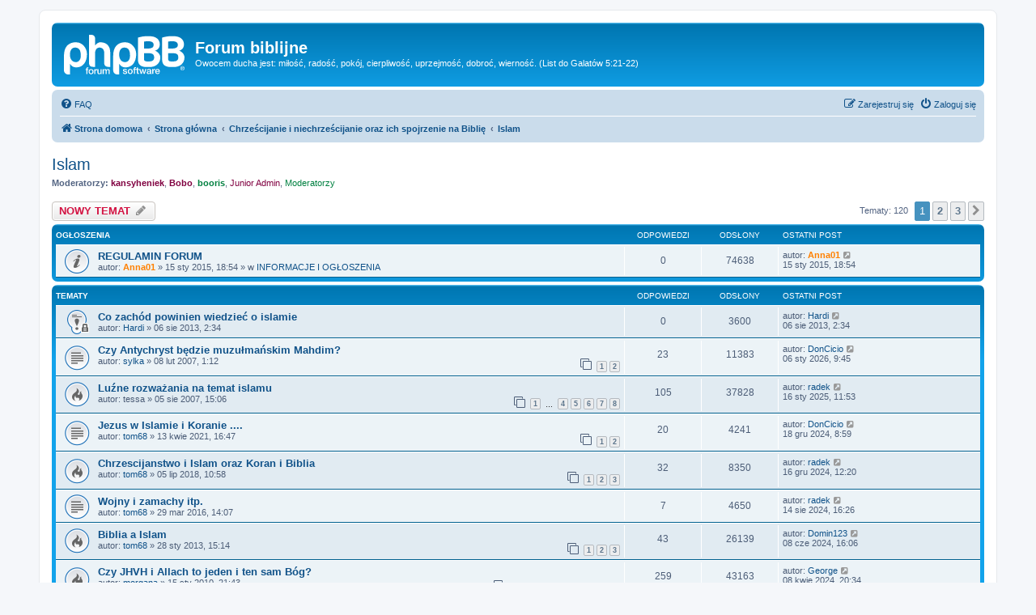

--- FILE ---
content_type: text/html; charset=UTF-8
request_url: http://biblia.webd.pl/viewforum.php?f=19&sid=0960bb26a7d58a8d352a0e4d3faf9996
body_size: 13331
content:
<!DOCTYPE html>
<html dir="ltr" lang="pl">
<head>
<meta charset="utf-8" />
<meta http-equiv="X-UA-Compatible" content="IE=edge">
<meta name="viewport" content="width=device-width, initial-scale=1" />

<title>Islam - Forum biblijne</title>

	<link rel="alternate" type="application/atom+xml" title="Kanał - Forum biblijne" href="/app.php/feed?sid=12be8d0412e4d10f1ef174c82b8fe6d9">			<link rel="alternate" type="application/atom+xml" title="Kanał - Nowe tematy" href="/app.php/feed/topics?sid=12be8d0412e4d10f1ef174c82b8fe6d9">		<link rel="alternate" type="application/atom+xml" title="Kanał - Forum - Islam" href="/app.php/feed/forum/19?sid=12be8d0412e4d10f1ef174c82b8fe6d9">		
	<link rel="canonical" href="http://biblia.webd.pl/viewforum.php?f=19">

<!--
	phpBB style name: prosilver
	Based on style:   prosilver (this is the default phpBB3 style)
	Original author:  Tom Beddard ( http://www.subBlue.com/ )
	Modified by:
-->

<link href="./assets/css/font-awesome.min.css?assets_version=4" rel="stylesheet">
<link href="./styles/prosilver/theme/stylesheet.css?assets_version=4" rel="stylesheet">
<link href="./styles/prosilver/theme/pl/stylesheet.css?assets_version=4" rel="stylesheet">




<!--[if lte IE 9]>
	<link href="./styles/prosilver/theme/tweaks.css?assets_version=4" rel="stylesheet">
<![endif]-->


<link href="./ext/dmzx/mchat/styles/prosilver/theme/mchat.css?assets_version=4" rel="stylesheet" media="screen" />



</head>
<body id="phpbb" class="nojs notouch section-viewforum ltr ">


<div id="wrap" class="wrap">
	<a id="top" class="top-anchor" accesskey="t"></a>
	<div id="page-header">
		<div class="headerbar" role="banner">
					<div class="inner">

			<div id="site-description" class="site-description">
		<a id="logo" class="logo" href="http://biblia.webd.pl" title="Strona domowa">
					<span class="site_logo"></span>
				</a>
				<h1>Forum biblijne</h1>
				<p>Owocem ducha jest: miłość, radość, pokój, cierpliwość, uprzejmość, dobroć, wierność. (List do Galatów 5:21-22)</p>
				<p class="skiplink"><a href="#start_here">Przejdź do zawartości</a></p>
			</div>

									
			</div>
					</div>
				<div class="navbar" role="navigation">
	<div class="inner">

	<ul id="nav-main" class="nav-main linklist" role="menubar">

		<li id="quick-links" class="quick-links dropdown-container responsive-menu hidden" data-skip-responsive="true">
			<a href="#" class="dropdown-trigger">
				<i class="icon fa-bars fa-fw" aria-hidden="true"></i><span>Więcej…</span>
			</a>
			<div class="dropdown">
				<div class="pointer"><div class="pointer-inner"></div></div>
				<ul class="dropdown-contents" role="menu">
					
					
										<li class="separator"></li>

									</ul>
			</div>
		</li>

				<li data-skip-responsive="true">
			<a href="/app.php/help/faq?sid=12be8d0412e4d10f1ef174c82b8fe6d9" rel="help" title="Często zadawane pytania" role="menuitem">
				<i class="icon fa-question-circle fa-fw" aria-hidden="true"></i><span>FAQ</span>
			</a>
		</li>
						
			<li class="rightside"  data-skip-responsive="true">
			<a href="./ucp.php?mode=login&amp;redirect=viewforum.php%3Ff%3D19&amp;sid=12be8d0412e4d10f1ef174c82b8fe6d9" title="Zaloguj się" accesskey="x" role="menuitem">
				<i class="icon fa-power-off fa-fw" aria-hidden="true"></i><span>Zaloguj się</span>
			</a>
		</li>
					<li class="rightside" data-skip-responsive="true">
				<a href="./ucp.php?mode=register&amp;sid=12be8d0412e4d10f1ef174c82b8fe6d9" role="menuitem">
					<i class="icon fa-pencil-square-o  fa-fw" aria-hidden="true"></i><span>Zarejestruj się</span>
				</a>
			</li>
						</ul>

	<ul id="nav-breadcrumbs" class="nav-breadcrumbs linklist navlinks" role="menubar">
								<li class="breadcrumbs" itemscope itemtype="http://schema.org/BreadcrumbList">
							<span class="crumb"  itemtype="http://schema.org/ListItem" itemprop="itemListElement" itemscope><a href="http://biblia.webd.pl" itemtype="https://schema.org/Thing" itemscope itemprop="item" data-navbar-reference="home"><i class="icon fa-home fa-fw" aria-hidden="true"></i><span itemprop="name">Strona domowa</span></a><meta itemprop="position" content="1" /></span>
										<span class="crumb"  itemtype="http://schema.org/ListItem" itemprop="itemListElement" itemscope><a href="./index.php?sid=12be8d0412e4d10f1ef174c82b8fe6d9" itemtype="https://schema.org/Thing" itemscope itemprop="item" accesskey="h" data-navbar-reference="index"><span itemprop="name">Strona główna</span></a><meta itemprop="position" content="2" /></span>

																			<span class="crumb"  itemtype="http://schema.org/ListItem" itemprop="itemListElement" itemscope data-forum-id="66"><a href="./viewforum.php?f=66&amp;sid=12be8d0412e4d10f1ef174c82b8fe6d9" itemtype="https://schema.org/Thing" itemscope itemprop="item"><span itemprop="name">Chrześcijanie i niechrześcijanie oraz ich spojrzenie na Biblię</span></a><meta itemprop="position" content="3" /></span>
																							<span class="crumb"  itemtype="http://schema.org/ListItem" itemprop="itemListElement" itemscope data-forum-id="19"><a href="./viewforum.php?f=19&amp;sid=12be8d0412e4d10f1ef174c82b8fe6d9" itemtype="https://schema.org/Thing" itemscope itemprop="item"><span itemprop="name">Islam</span></a><meta itemprop="position" content="4" /></span>
												</li>
		
			</ul>

	</div>
</div>
	</div>

	
	<a id="start_here" class="anchor"></a>
	<div id="page-body" class="page-body" role="main">
		
		<h2 class="forum-title"><a href="./viewforum.php?f=19&amp;sid=12be8d0412e4d10f1ef174c82b8fe6d9">Islam</a></h2>
<div>
	<!-- NOTE: remove the style="display: none" when you want to have the forum description on the forum body -->
		<p><strong>Moderatorzy:</strong> <a href="./memberlist.php?mode=viewprofile&amp;u=523&amp;sid=12be8d0412e4d10f1ef174c82b8fe6d9" style="color: #800040;" class="username-coloured">kansyheniek</a>, <a href="./memberlist.php?mode=viewprofile&amp;u=383&amp;sid=12be8d0412e4d10f1ef174c82b8fe6d9" style="color: #800040;" class="username-coloured">Bobo</a>, <a href="./memberlist.php?mode=viewprofile&amp;u=3887&amp;sid=12be8d0412e4d10f1ef174c82b8fe6d9" style="color: #008040;" class="username-coloured">booris</a>, <a style="color:#800040;" href="./memberlist.php?mode=group&amp;g=79&amp;sid=12be8d0412e4d10f1ef174c82b8fe6d9">Junior Admin</a>, <a style="color:#008040;" href="./memberlist.php?mode=group&amp;g=4&amp;sid=12be8d0412e4d10f1ef174c82b8fe6d9">Moderatorzy</a></p></div>



	<div class="action-bar bar-top">

				
		<a href="./posting.php?mode=post&amp;f=19&amp;sid=12be8d0412e4d10f1ef174c82b8fe6d9" class="button" title="Nowy temat">
							<span>NOWY TEMAT</span> <i class="icon fa-pencil fa-fw" aria-hidden="true"></i>
					</a>
				
	
	<div class="pagination">
				Tematy: 120
					<ul>
		<li class="active"><span>1</span></li>
				<li><a class="button" href="./viewforum.php?f=19&amp;sid=12be8d0412e4d10f1ef174c82b8fe6d9&amp;start=50" role="button">2</a></li>
				<li><a class="button" href="./viewforum.php?f=19&amp;sid=12be8d0412e4d10f1ef174c82b8fe6d9&amp;start=100" role="button">3</a></li>
				<li class="arrow next"><a class="button button-icon-only" href="./viewforum.php?f=19&amp;sid=12be8d0412e4d10f1ef174c82b8fe6d9&amp;start=50" rel="next" role="button"><i class="icon fa-chevron-right fa-fw" aria-hidden="true"></i><span class="sr-only">Następna</span></a></li>
	</ul>
			</div>

	</div>




	
			<div class="forumbg announcement">
		<div class="inner">
		<ul class="topiclist">
			<li class="header">
				<dl class="row-item">
					<dt><div class="list-inner">Ogłoszenia</div></dt>
					<dd class="posts">Odpowiedzi</dd>
					<dd class="views">Odsłony</dd>
					<dd class="lastpost"><span>Ostatni post</span></dd>
				</dl>
			</li>
		</ul>
		<ul class="topiclist topics">
	
				<li class="row bg1 global-announce">
						<dl class="row-item global_read">
				<dt title="Nie ma nieprzeczytanych postów">
										<div class="list-inner">
																		<a href="./viewtopic.php?f=1&amp;t=10838&amp;sid=12be8d0412e4d10f1ef174c82b8fe6d9" class="topictitle">REGULAMIN FORUM</a>																								<br />
						
												<div class="responsive-show" style="display: none;">
							Ostatni post autor: <a href="./memberlist.php?mode=viewprofile&amp;u=4&amp;sid=12be8d0412e4d10f1ef174c82b8fe6d9" style="color: #FF8000;" class="username-coloured">Anna01</a> &laquo; <a href="./viewtopic.php?f=1&amp;t=10838&amp;p=355159&amp;sid=12be8d0412e4d10f1ef174c82b8fe6d9#p355159" title="Przejdź do ostatniego posta"><time datetime="2015-01-15T17:54:33+00:00">15 sty 2015, 18:54</time></a>
							<br /> w <a href="./viewforum.php?f=1&amp;sid=12be8d0412e4d10f1ef174c82b8fe6d9">INFORMACJE I OGŁOSZENIA</a>						</div>
													
						<div class="topic-poster responsive-hide left-box">
																												autor: <a href="./memberlist.php?mode=viewprofile&amp;u=4&amp;sid=12be8d0412e4d10f1ef174c82b8fe6d9" style="color: #FF8000;" class="username-coloured">Anna01</a> &raquo; <time datetime="2015-01-15T17:54:33+00:00">15 sty 2015, 18:54</time>
														 &raquo; w <a href="./viewforum.php?f=1&amp;sid=12be8d0412e4d10f1ef174c82b8fe6d9">INFORMACJE I OGŁOSZENIA</a>						</div>

						
											</div>
				</dt>
				<dd class="posts">0 <dfn>Odpowiedzi</dfn></dd>
				<dd class="views">74638 <dfn>Odsłony</dfn></dd>
				<dd class="lastpost">
					<span><dfn>Ostatni post </dfn>autor: <a href="./memberlist.php?mode=viewprofile&amp;u=4&amp;sid=12be8d0412e4d10f1ef174c82b8fe6d9" style="color: #FF8000;" class="username-coloured">Anna01</a>													<a href="./viewtopic.php?f=1&amp;t=10838&amp;p=355159&amp;sid=12be8d0412e4d10f1ef174c82b8fe6d9#p355159" title="Przejdź do ostatniego posta">
								<i class="icon fa-external-link-square fa-fw icon-lightgray icon-md" aria-hidden="true"></i><span class="sr-only"></span>
							</a>
												<br /><time datetime="2015-01-15T17:54:33+00:00">15 sty 2015, 18:54</time>
					</span>
				</dd>
			</dl>
					</li>
		
	

			</ul>
		</div>
	</div>
	
			<div class="forumbg">
		<div class="inner">
		<ul class="topiclist">
			<li class="header">
				<dl class="row-item">
					<dt><div class="list-inner">Tematy</div></dt>
					<dd class="posts">Odpowiedzi</dd>
					<dd class="views">Odsłony</dd>
					<dd class="lastpost"><span>Ostatni post</span></dd>
				</dl>
			</li>
		</ul>
		<ul class="topiclist topics">
	
				<li class="row bg2 sticky">
						<dl class="row-item sticky_read_locked">
				<dt title="Ten temat jest zamknięty. Nie można w nim pisać ani edytować postów.">
										<div class="list-inner">
																		<a href="./viewtopic.php?f=19&amp;t=9047&amp;sid=12be8d0412e4d10f1ef174c82b8fe6d9" class="topictitle">Co zachód powinien wiedzieć o islamie</a>																								<br />
						
												<div class="responsive-show" style="display: none;">
							Ostatni post autor: <a href="./memberlist.php?mode=viewprofile&amp;u=1160&amp;sid=12be8d0412e4d10f1ef174c82b8fe6d9" class="username">Hardi</a> &laquo; <a href="./viewtopic.php?f=19&amp;t=9047&amp;p=292201&amp;sid=12be8d0412e4d10f1ef174c82b8fe6d9#p292201" title="Przejdź do ostatniego posta"><time datetime="2013-08-06T00:34:31+00:00">06 sie 2013, 2:34</time></a>
													</div>
													
						<div class="topic-poster responsive-hide left-box">
																												autor: <a href="./memberlist.php?mode=viewprofile&amp;u=1160&amp;sid=12be8d0412e4d10f1ef174c82b8fe6d9" class="username">Hardi</a> &raquo; <time datetime="2013-08-06T00:34:31+00:00">06 sie 2013, 2:34</time>
																				</div>

						
											</div>
				</dt>
				<dd class="posts">0 <dfn>Odpowiedzi</dfn></dd>
				<dd class="views">3600 <dfn>Odsłony</dfn></dd>
				<dd class="lastpost">
					<span><dfn>Ostatni post </dfn>autor: <a href="./memberlist.php?mode=viewprofile&amp;u=1160&amp;sid=12be8d0412e4d10f1ef174c82b8fe6d9" class="username">Hardi</a>													<a href="./viewtopic.php?f=19&amp;t=9047&amp;p=292201&amp;sid=12be8d0412e4d10f1ef174c82b8fe6d9#p292201" title="Przejdź do ostatniego posta">
								<i class="icon fa-external-link-square fa-fw icon-lightgray icon-md" aria-hidden="true"></i><span class="sr-only"></span>
							</a>
												<br /><time datetime="2013-08-06T00:34:31+00:00">06 sie 2013, 2:34</time>
					</span>
				</dd>
			</dl>
					</li>
		
	

	
	
				<li class="row bg1">
						<dl class="row-item topic_read">
				<dt title="Nie ma nieprzeczytanych postów">
										<div class="list-inner">
																		<a href="./viewtopic.php?f=19&amp;t=1032&amp;sid=12be8d0412e4d10f1ef174c82b8fe6d9" class="topictitle">Czy Antychryst będzie muzułmańskim Mahdim?</a>																								<br />
						
												<div class="responsive-show" style="display: none;">
							Ostatni post autor: <a href="./memberlist.php?mode=viewprofile&amp;u=18549&amp;sid=12be8d0412e4d10f1ef174c82b8fe6d9" class="username">DonCicio</a> &laquo; <a href="./viewtopic.php?f=19&amp;t=1032&amp;p=523869&amp;sid=12be8d0412e4d10f1ef174c82b8fe6d9#p523869" title="Przejdź do ostatniego posta"><time datetime="2026-01-06T08:45:06+00:00">06 sty 2026, 9:45</time></a>
													</div>
														<span class="responsive-show left-box" style="display: none;">Odpowiedzi: <strong>23</strong></span>
													
						<div class="topic-poster responsive-hide left-box">
																												autor: <a href="./memberlist.php?mode=viewprofile&amp;u=8&amp;sid=12be8d0412e4d10f1ef174c82b8fe6d9" class="username">sylka</a> &raquo; <time datetime="2007-02-08T00:12:54+00:00">08 lut 2007, 1:12</time>
																				</div>

												<div class="pagination">
							<span><i class="icon fa-clone fa-fw" aria-hidden="true"></i></span>
							<ul>
															<li><a class="button" href="./viewtopic.php?f=19&amp;t=1032&amp;sid=12be8d0412e4d10f1ef174c82b8fe6d9">1</a></li>
																							<li><a class="button" href="./viewtopic.php?f=19&amp;t=1032&amp;sid=12be8d0412e4d10f1ef174c82b8fe6d9&amp;start=15">2</a></li>
																																													</ul>
						</div>
						
											</div>
				</dt>
				<dd class="posts">23 <dfn>Odpowiedzi</dfn></dd>
				<dd class="views">11383 <dfn>Odsłony</dfn></dd>
				<dd class="lastpost">
					<span><dfn>Ostatni post </dfn>autor: <a href="./memberlist.php?mode=viewprofile&amp;u=18549&amp;sid=12be8d0412e4d10f1ef174c82b8fe6d9" class="username">DonCicio</a>													<a href="./viewtopic.php?f=19&amp;t=1032&amp;p=523869&amp;sid=12be8d0412e4d10f1ef174c82b8fe6d9#p523869" title="Przejdź do ostatniego posta">
								<i class="icon fa-external-link-square fa-fw icon-lightgray icon-md" aria-hidden="true"></i><span class="sr-only"></span>
							</a>
												<br /><time datetime="2026-01-06T08:45:06+00:00">06 sty 2026, 9:45</time>
					</span>
				</dd>
			</dl>
					</li>
		
	

	
	
				<li class="row bg2">
						<dl class="row-item topic_read_hot">
				<dt title="Nie ma nieprzeczytanych postów">
										<div class="list-inner">
																		<a href="./viewtopic.php?f=19&amp;t=1438&amp;sid=12be8d0412e4d10f1ef174c82b8fe6d9" class="topictitle">Luźne rozważania na temat islamu</a>																								<br />
						
												<div class="responsive-show" style="display: none;">
							Ostatni post autor: <a href="./memberlist.php?mode=viewprofile&amp;u=2604&amp;sid=12be8d0412e4d10f1ef174c82b8fe6d9" class="username">radek</a> &laquo; <a href="./viewtopic.php?f=19&amp;t=1438&amp;p=518561&amp;sid=12be8d0412e4d10f1ef174c82b8fe6d9#p518561" title="Przejdź do ostatniego posta"><time datetime="2025-01-16T10:53:36+00:00">16 sty 2025, 11:53</time></a>
													</div>
														<span class="responsive-show left-box" style="display: none;">Odpowiedzi: <strong>105</strong></span>
													
						<div class="topic-poster responsive-hide left-box">
																												autor: <span class="username">tessa</span> &raquo; <time datetime="2007-08-05T13:06:37+00:00">05 sie 2007, 15:06</time>
																				</div>

												<div class="pagination">
							<span><i class="icon fa-clone fa-fw" aria-hidden="true"></i></span>
							<ul>
															<li><a class="button" href="./viewtopic.php?f=19&amp;t=1438&amp;sid=12be8d0412e4d10f1ef174c82b8fe6d9">1</a></li>
																							<li class="ellipsis"><span>…</span></li>
																							<li><a class="button" href="./viewtopic.php?f=19&amp;t=1438&amp;sid=12be8d0412e4d10f1ef174c82b8fe6d9&amp;start=45">4</a></li>
																							<li><a class="button" href="./viewtopic.php?f=19&amp;t=1438&amp;sid=12be8d0412e4d10f1ef174c82b8fe6d9&amp;start=60">5</a></li>
																							<li><a class="button" href="./viewtopic.php?f=19&amp;t=1438&amp;sid=12be8d0412e4d10f1ef174c82b8fe6d9&amp;start=75">6</a></li>
																							<li><a class="button" href="./viewtopic.php?f=19&amp;t=1438&amp;sid=12be8d0412e4d10f1ef174c82b8fe6d9&amp;start=90">7</a></li>
																							<li><a class="button" href="./viewtopic.php?f=19&amp;t=1438&amp;sid=12be8d0412e4d10f1ef174c82b8fe6d9&amp;start=105">8</a></li>
																																													</ul>
						</div>
						
											</div>
				</dt>
				<dd class="posts">105 <dfn>Odpowiedzi</dfn></dd>
				<dd class="views">37828 <dfn>Odsłony</dfn></dd>
				<dd class="lastpost">
					<span><dfn>Ostatni post </dfn>autor: <a href="./memberlist.php?mode=viewprofile&amp;u=2604&amp;sid=12be8d0412e4d10f1ef174c82b8fe6d9" class="username">radek</a>													<a href="./viewtopic.php?f=19&amp;t=1438&amp;p=518561&amp;sid=12be8d0412e4d10f1ef174c82b8fe6d9#p518561" title="Przejdź do ostatniego posta">
								<i class="icon fa-external-link-square fa-fw icon-lightgray icon-md" aria-hidden="true"></i><span class="sr-only"></span>
							</a>
												<br /><time datetime="2025-01-16T10:53:36+00:00">16 sty 2025, 11:53</time>
					</span>
				</dd>
			</dl>
					</li>
		
	

	
	
				<li class="row bg1">
						<dl class="row-item topic_read">
				<dt title="Nie ma nieprzeczytanych postów">
										<div class="list-inner">
																		<a href="./viewtopic.php?f=19&amp;t=14834&amp;sid=12be8d0412e4d10f1ef174c82b8fe6d9" class="topictitle">Jezus w Islamie i Koranie ....</a>																								<br />
						
												<div class="responsive-show" style="display: none;">
							Ostatni post autor: <a href="./memberlist.php?mode=viewprofile&amp;u=18549&amp;sid=12be8d0412e4d10f1ef174c82b8fe6d9" class="username">DonCicio</a> &laquo; <a href="./viewtopic.php?f=19&amp;t=14834&amp;p=517329&amp;sid=12be8d0412e4d10f1ef174c82b8fe6d9#p517329" title="Przejdź do ostatniego posta"><time datetime="2024-12-18T07:59:55+00:00">18 gru 2024, 8:59</time></a>
													</div>
														<span class="responsive-show left-box" style="display: none;">Odpowiedzi: <strong>20</strong></span>
													
						<div class="topic-poster responsive-hide left-box">
																												autor: <a href="./memberlist.php?mode=viewprofile&amp;u=2616&amp;sid=12be8d0412e4d10f1ef174c82b8fe6d9" class="username">tom68</a> &raquo; <time datetime="2021-04-13T14:47:22+00:00">13 kwie 2021, 16:47</time>
																				</div>

												<div class="pagination">
							<span><i class="icon fa-clone fa-fw" aria-hidden="true"></i></span>
							<ul>
															<li><a class="button" href="./viewtopic.php?f=19&amp;t=14834&amp;sid=12be8d0412e4d10f1ef174c82b8fe6d9">1</a></li>
																							<li><a class="button" href="./viewtopic.php?f=19&amp;t=14834&amp;sid=12be8d0412e4d10f1ef174c82b8fe6d9&amp;start=15">2</a></li>
																																													</ul>
						</div>
						
											</div>
				</dt>
				<dd class="posts">20 <dfn>Odpowiedzi</dfn></dd>
				<dd class="views">4241 <dfn>Odsłony</dfn></dd>
				<dd class="lastpost">
					<span><dfn>Ostatni post </dfn>autor: <a href="./memberlist.php?mode=viewprofile&amp;u=18549&amp;sid=12be8d0412e4d10f1ef174c82b8fe6d9" class="username">DonCicio</a>													<a href="./viewtopic.php?f=19&amp;t=14834&amp;p=517329&amp;sid=12be8d0412e4d10f1ef174c82b8fe6d9#p517329" title="Przejdź do ostatniego posta">
								<i class="icon fa-external-link-square fa-fw icon-lightgray icon-md" aria-hidden="true"></i><span class="sr-only"></span>
							</a>
												<br /><time datetime="2024-12-18T07:59:55+00:00">18 gru 2024, 8:59</time>
					</span>
				</dd>
			</dl>
					</li>
		
	

	
	
				<li class="row bg2">
						<dl class="row-item topic_read_hot">
				<dt title="Nie ma nieprzeczytanych postów">
										<div class="list-inner">
																		<a href="./viewtopic.php?f=19&amp;t=13362&amp;sid=12be8d0412e4d10f1ef174c82b8fe6d9" class="topictitle">Chrzescijanstwo i Islam oraz Koran i Biblia</a>																								<br />
						
												<div class="responsive-show" style="display: none;">
							Ostatni post autor: <a href="./memberlist.php?mode=viewprofile&amp;u=2604&amp;sid=12be8d0412e4d10f1ef174c82b8fe6d9" class="username">radek</a> &laquo; <a href="./viewtopic.php?f=19&amp;t=13362&amp;p=517077&amp;sid=12be8d0412e4d10f1ef174c82b8fe6d9#p517077" title="Przejdź do ostatniego posta"><time datetime="2024-12-16T11:20:04+00:00">16 gru 2024, 12:20</time></a>
													</div>
														<span class="responsive-show left-box" style="display: none;">Odpowiedzi: <strong>32</strong></span>
													
						<div class="topic-poster responsive-hide left-box">
																												autor: <a href="./memberlist.php?mode=viewprofile&amp;u=2616&amp;sid=12be8d0412e4d10f1ef174c82b8fe6d9" class="username">tom68</a> &raquo; <time datetime="2018-07-05T08:58:05+00:00">05 lip 2018, 10:58</time>
																				</div>

												<div class="pagination">
							<span><i class="icon fa-clone fa-fw" aria-hidden="true"></i></span>
							<ul>
															<li><a class="button" href="./viewtopic.php?f=19&amp;t=13362&amp;sid=12be8d0412e4d10f1ef174c82b8fe6d9">1</a></li>
																							<li><a class="button" href="./viewtopic.php?f=19&amp;t=13362&amp;sid=12be8d0412e4d10f1ef174c82b8fe6d9&amp;start=15">2</a></li>
																							<li><a class="button" href="./viewtopic.php?f=19&amp;t=13362&amp;sid=12be8d0412e4d10f1ef174c82b8fe6d9&amp;start=30">3</a></li>
																																													</ul>
						</div>
						
											</div>
				</dt>
				<dd class="posts">32 <dfn>Odpowiedzi</dfn></dd>
				<dd class="views">8350 <dfn>Odsłony</dfn></dd>
				<dd class="lastpost">
					<span><dfn>Ostatni post </dfn>autor: <a href="./memberlist.php?mode=viewprofile&amp;u=2604&amp;sid=12be8d0412e4d10f1ef174c82b8fe6d9" class="username">radek</a>													<a href="./viewtopic.php?f=19&amp;t=13362&amp;p=517077&amp;sid=12be8d0412e4d10f1ef174c82b8fe6d9#p517077" title="Przejdź do ostatniego posta">
								<i class="icon fa-external-link-square fa-fw icon-lightgray icon-md" aria-hidden="true"></i><span class="sr-only"></span>
							</a>
												<br /><time datetime="2024-12-16T11:20:04+00:00">16 gru 2024, 12:20</time>
					</span>
				</dd>
			</dl>
					</li>
		
	

	
	
				<li class="row bg1">
						<dl class="row-item topic_read">
				<dt title="Nie ma nieprzeczytanych postów">
										<div class="list-inner">
																		<a href="./viewtopic.php?f=19&amp;t=11987&amp;sid=12be8d0412e4d10f1ef174c82b8fe6d9" class="topictitle">Wojny i zamachy itp.</a>																								<br />
						
												<div class="responsive-show" style="display: none;">
							Ostatni post autor: <a href="./memberlist.php?mode=viewprofile&amp;u=2604&amp;sid=12be8d0412e4d10f1ef174c82b8fe6d9" class="username">radek</a> &laquo; <a href="./viewtopic.php?f=19&amp;t=11987&amp;p=511654&amp;sid=12be8d0412e4d10f1ef174c82b8fe6d9#p511654" title="Przejdź do ostatniego posta"><time datetime="2024-08-14T14:26:14+00:00">14 sie 2024, 16:26</time></a>
													</div>
														<span class="responsive-show left-box" style="display: none;">Odpowiedzi: <strong>7</strong></span>
													
						<div class="topic-poster responsive-hide left-box">
																												autor: <a href="./memberlist.php?mode=viewprofile&amp;u=2616&amp;sid=12be8d0412e4d10f1ef174c82b8fe6d9" class="username">tom68</a> &raquo; <time datetime="2016-03-29T12:07:45+00:00">29 mar 2016, 14:07</time>
																				</div>

						
											</div>
				</dt>
				<dd class="posts">7 <dfn>Odpowiedzi</dfn></dd>
				<dd class="views">4650 <dfn>Odsłony</dfn></dd>
				<dd class="lastpost">
					<span><dfn>Ostatni post </dfn>autor: <a href="./memberlist.php?mode=viewprofile&amp;u=2604&amp;sid=12be8d0412e4d10f1ef174c82b8fe6d9" class="username">radek</a>													<a href="./viewtopic.php?f=19&amp;t=11987&amp;p=511654&amp;sid=12be8d0412e4d10f1ef174c82b8fe6d9#p511654" title="Przejdź do ostatniego posta">
								<i class="icon fa-external-link-square fa-fw icon-lightgray icon-md" aria-hidden="true"></i><span class="sr-only"></span>
							</a>
												<br /><time datetime="2024-08-14T14:26:14+00:00">14 sie 2024, 16:26</time>
					</span>
				</dd>
			</dl>
					</li>
		
	

	
	
				<li class="row bg2">
						<dl class="row-item topic_read_hot">
				<dt title="Nie ma nieprzeczytanych postów">
										<div class="list-inner">
																		<a href="./viewtopic.php?f=19&amp;t=8277&amp;sid=12be8d0412e4d10f1ef174c82b8fe6d9" class="topictitle">Biblia a Islam</a>																								<br />
						
												<div class="responsive-show" style="display: none;">
							Ostatni post autor: <a href="./memberlist.php?mode=viewprofile&amp;u=19243&amp;sid=12be8d0412e4d10f1ef174c82b8fe6d9" class="username">Domin123</a> &laquo; <a href="./viewtopic.php?f=19&amp;t=8277&amp;p=511181&amp;sid=12be8d0412e4d10f1ef174c82b8fe6d9#p511181" title="Przejdź do ostatniego posta"><time datetime="2024-06-08T14:06:14+00:00">08 cze 2024, 16:06</time></a>
													</div>
														<span class="responsive-show left-box" style="display: none;">Odpowiedzi: <strong>43</strong></span>
													
						<div class="topic-poster responsive-hide left-box">
																												autor: <a href="./memberlist.php?mode=viewprofile&amp;u=2616&amp;sid=12be8d0412e4d10f1ef174c82b8fe6d9" class="username">tom68</a> &raquo; <time datetime="2013-01-28T14:14:13+00:00">28 sty 2013, 15:14</time>
																				</div>

												<div class="pagination">
							<span><i class="icon fa-clone fa-fw" aria-hidden="true"></i></span>
							<ul>
															<li><a class="button" href="./viewtopic.php?f=19&amp;t=8277&amp;sid=12be8d0412e4d10f1ef174c82b8fe6d9">1</a></li>
																							<li><a class="button" href="./viewtopic.php?f=19&amp;t=8277&amp;sid=12be8d0412e4d10f1ef174c82b8fe6d9&amp;start=15">2</a></li>
																							<li><a class="button" href="./viewtopic.php?f=19&amp;t=8277&amp;sid=12be8d0412e4d10f1ef174c82b8fe6d9&amp;start=30">3</a></li>
																																													</ul>
						</div>
						
											</div>
				</dt>
				<dd class="posts">43 <dfn>Odpowiedzi</dfn></dd>
				<dd class="views">26139 <dfn>Odsłony</dfn></dd>
				<dd class="lastpost">
					<span><dfn>Ostatni post </dfn>autor: <a href="./memberlist.php?mode=viewprofile&amp;u=19243&amp;sid=12be8d0412e4d10f1ef174c82b8fe6d9" class="username">Domin123</a>													<a href="./viewtopic.php?f=19&amp;t=8277&amp;p=511181&amp;sid=12be8d0412e4d10f1ef174c82b8fe6d9#p511181" title="Przejdź do ostatniego posta">
								<i class="icon fa-external-link-square fa-fw icon-lightgray icon-md" aria-hidden="true"></i><span class="sr-only"></span>
							</a>
												<br /><time datetime="2024-06-08T14:06:14+00:00">08 cze 2024, 16:06</time>
					</span>
				</dd>
			</dl>
					</li>
		
	

	
	
				<li class="row bg1">
						<dl class="row-item topic_read_hot">
				<dt title="Nie ma nieprzeczytanych postów">
										<div class="list-inner">
																		<a href="./viewtopic.php?f=19&amp;t=3327&amp;sid=12be8d0412e4d10f1ef174c82b8fe6d9" class="topictitle">Czy JHVH i Allach to jeden i ten sam Bóg?</a>																								<br />
						
												<div class="responsive-show" style="display: none;">
							Ostatni post autor: <a href="./memberlist.php?mode=viewprofile&amp;u=3423&amp;sid=12be8d0412e4d10f1ef174c82b8fe6d9" class="username">George</a> &laquo; <a href="./viewtopic.php?f=19&amp;t=3327&amp;p=510002&amp;sid=12be8d0412e4d10f1ef174c82b8fe6d9#p510002" title="Przejdź do ostatniego posta"><time datetime="2024-04-08T18:34:51+00:00">08 kwie 2024, 20:34</time></a>
													</div>
														<span class="responsive-show left-box" style="display: none;">Odpowiedzi: <strong>259</strong></span>
													
						<div class="topic-poster responsive-hide left-box">
																												autor: <a href="./memberlist.php?mode=viewprofile&amp;u=1268&amp;sid=12be8d0412e4d10f1ef174c82b8fe6d9" class="username">morgana</a> &raquo; <time datetime="2010-01-15T20:43:01+00:00">15 sty 2010, 21:43</time>
																				</div>

												<div class="pagination">
							<span><i class="icon fa-clone fa-fw" aria-hidden="true"></i></span>
							<ul>
															<li><a class="button" href="./viewtopic.php?f=19&amp;t=3327&amp;sid=12be8d0412e4d10f1ef174c82b8fe6d9">1</a></li>
																							<li class="ellipsis"><span>…</span></li>
																							<li><a class="button" href="./viewtopic.php?f=19&amp;t=3327&amp;sid=12be8d0412e4d10f1ef174c82b8fe6d9&amp;start=195">14</a></li>
																							<li><a class="button" href="./viewtopic.php?f=19&amp;t=3327&amp;sid=12be8d0412e4d10f1ef174c82b8fe6d9&amp;start=210">15</a></li>
																							<li><a class="button" href="./viewtopic.php?f=19&amp;t=3327&amp;sid=12be8d0412e4d10f1ef174c82b8fe6d9&amp;start=225">16</a></li>
																							<li><a class="button" href="./viewtopic.php?f=19&amp;t=3327&amp;sid=12be8d0412e4d10f1ef174c82b8fe6d9&amp;start=240">17</a></li>
																							<li><a class="button" href="./viewtopic.php?f=19&amp;t=3327&amp;sid=12be8d0412e4d10f1ef174c82b8fe6d9&amp;start=255">18</a></li>
																																													</ul>
						</div>
						
											</div>
				</dt>
				<dd class="posts">259 <dfn>Odpowiedzi</dfn></dd>
				<dd class="views">43163 <dfn>Odsłony</dfn></dd>
				<dd class="lastpost">
					<span><dfn>Ostatni post </dfn>autor: <a href="./memberlist.php?mode=viewprofile&amp;u=3423&amp;sid=12be8d0412e4d10f1ef174c82b8fe6d9" class="username">George</a>													<a href="./viewtopic.php?f=19&amp;t=3327&amp;p=510002&amp;sid=12be8d0412e4d10f1ef174c82b8fe6d9#p510002" title="Przejdź do ostatniego posta">
								<i class="icon fa-external-link-square fa-fw icon-lightgray icon-md" aria-hidden="true"></i><span class="sr-only"></span>
							</a>
												<br /><time datetime="2024-04-08T18:34:51+00:00">08 kwie 2024, 20:34</time>
					</span>
				</dd>
			</dl>
					</li>
		
	

	
	
				<li class="row bg2">
						<dl class="row-item topic_read_hot">
				<dt title="Nie ma nieprzeczytanych postów">
										<div class="list-inner">
																		<a href="./viewtopic.php?f=19&amp;t=12090&amp;sid=12be8d0412e4d10f1ef174c82b8fe6d9" class="topictitle">Malzenstwo i seks w islamie itp.</a>																								<br />
						
												<div class="responsive-show" style="display: none;">
							Ostatni post autor: <a href="./memberlist.php?mode=viewprofile&amp;u=2604&amp;sid=12be8d0412e4d10f1ef174c82b8fe6d9" class="username">radek</a> &laquo; <a href="./viewtopic.php?f=19&amp;t=12090&amp;p=506059&amp;sid=12be8d0412e4d10f1ef174c82b8fe6d9#p506059" title="Przejdź do ostatniego posta"><time datetime="2023-08-24T14:06:23+00:00">24 sie 2023, 16:06</time></a>
													</div>
														<span class="responsive-show left-box" style="display: none;">Odpowiedzi: <strong>56</strong></span>
													
						<div class="topic-poster responsive-hide left-box">
																												autor: <a href="./memberlist.php?mode=viewprofile&amp;u=2616&amp;sid=12be8d0412e4d10f1ef174c82b8fe6d9" class="username">tom68</a> &raquo; <time datetime="2016-05-03T14:09:04+00:00">03 maja 2016, 16:09</time>
																				</div>

												<div class="pagination">
							<span><i class="icon fa-clone fa-fw" aria-hidden="true"></i></span>
							<ul>
															<li><a class="button" href="./viewtopic.php?f=19&amp;t=12090&amp;sid=12be8d0412e4d10f1ef174c82b8fe6d9">1</a></li>
																							<li><a class="button" href="./viewtopic.php?f=19&amp;t=12090&amp;sid=12be8d0412e4d10f1ef174c82b8fe6d9&amp;start=15">2</a></li>
																							<li><a class="button" href="./viewtopic.php?f=19&amp;t=12090&amp;sid=12be8d0412e4d10f1ef174c82b8fe6d9&amp;start=30">3</a></li>
																							<li><a class="button" href="./viewtopic.php?f=19&amp;t=12090&amp;sid=12be8d0412e4d10f1ef174c82b8fe6d9&amp;start=45">4</a></li>
																																													</ul>
						</div>
						
											</div>
				</dt>
				<dd class="posts">56 <dfn>Odpowiedzi</dfn></dd>
				<dd class="views">18549 <dfn>Odsłony</dfn></dd>
				<dd class="lastpost">
					<span><dfn>Ostatni post </dfn>autor: <a href="./memberlist.php?mode=viewprofile&amp;u=2604&amp;sid=12be8d0412e4d10f1ef174c82b8fe6d9" class="username">radek</a>													<a href="./viewtopic.php?f=19&amp;t=12090&amp;p=506059&amp;sid=12be8d0412e4d10f1ef174c82b8fe6d9#p506059" title="Przejdź do ostatniego posta">
								<i class="icon fa-external-link-square fa-fw icon-lightgray icon-md" aria-hidden="true"></i><span class="sr-only"></span>
							</a>
												<br /><time datetime="2023-08-24T14:06:23+00:00">24 sie 2023, 16:06</time>
					</span>
				</dd>
			</dl>
					</li>
		
	

	
	
				<li class="row bg1">
						<dl class="row-item topic_read_hot">
				<dt title="Nie ma nieprzeczytanych postów">
										<div class="list-inner">
																		<a href="./viewtopic.php?f=19&amp;t=475&amp;sid=12be8d0412e4d10f1ef174c82b8fe6d9" class="topictitle">Islam a zbawienie</a>																								<br />
						
												<div class="responsive-show" style="display: none;">
							Ostatni post autor: <a href="./memberlist.php?mode=viewprofile&amp;u=2604&amp;sid=12be8d0412e4d10f1ef174c82b8fe6d9" class="username">radek</a> &laquo; <a href="./viewtopic.php?f=19&amp;t=475&amp;p=505633&amp;sid=12be8d0412e4d10f1ef174c82b8fe6d9#p505633" title="Przejdź do ostatniego posta"><time datetime="2023-07-11T09:44:21+00:00">11 lip 2023, 11:44</time></a>
													</div>
														<span class="responsive-show left-box" style="display: none;">Odpowiedzi: <strong>115</strong></span>
													
						<div class="topic-poster responsive-hide left-box">
																												autor: <span class="username">jyakkudesu</span> &raquo; <time datetime="2006-06-21T07:49:29+00:00">21 cze 2006, 9:49</time>
																				</div>

												<div class="pagination">
							<span><i class="icon fa-clone fa-fw" aria-hidden="true"></i></span>
							<ul>
															<li><a class="button" href="./viewtopic.php?f=19&amp;t=475&amp;sid=12be8d0412e4d10f1ef174c82b8fe6d9">1</a></li>
																							<li class="ellipsis"><span>…</span></li>
																							<li><a class="button" href="./viewtopic.php?f=19&amp;t=475&amp;sid=12be8d0412e4d10f1ef174c82b8fe6d9&amp;start=45">4</a></li>
																							<li><a class="button" href="./viewtopic.php?f=19&amp;t=475&amp;sid=12be8d0412e4d10f1ef174c82b8fe6d9&amp;start=60">5</a></li>
																							<li><a class="button" href="./viewtopic.php?f=19&amp;t=475&amp;sid=12be8d0412e4d10f1ef174c82b8fe6d9&amp;start=75">6</a></li>
																							<li><a class="button" href="./viewtopic.php?f=19&amp;t=475&amp;sid=12be8d0412e4d10f1ef174c82b8fe6d9&amp;start=90">7</a></li>
																							<li><a class="button" href="./viewtopic.php?f=19&amp;t=475&amp;sid=12be8d0412e4d10f1ef174c82b8fe6d9&amp;start=105">8</a></li>
																																													</ul>
						</div>
						
											</div>
				</dt>
				<dd class="posts">115 <dfn>Odpowiedzi</dfn></dd>
				<dd class="views">46691 <dfn>Odsłony</dfn></dd>
				<dd class="lastpost">
					<span><dfn>Ostatni post </dfn>autor: <a href="./memberlist.php?mode=viewprofile&amp;u=2604&amp;sid=12be8d0412e4d10f1ef174c82b8fe6d9" class="username">radek</a>													<a href="./viewtopic.php?f=19&amp;t=475&amp;p=505633&amp;sid=12be8d0412e4d10f1ef174c82b8fe6d9#p505633" title="Przejdź do ostatniego posta">
								<i class="icon fa-external-link-square fa-fw icon-lightgray icon-md" aria-hidden="true"></i><span class="sr-only"></span>
							</a>
												<br /><time datetime="2023-07-11T09:44:21+00:00">11 lip 2023, 11:44</time>
					</span>
				</dd>
			</dl>
					</li>
		
	

	
	
				<li class="row bg2">
						<dl class="row-item topic_read">
				<dt title="Nie ma nieprzeczytanych postów">
										<div class="list-inner">
																		<a href="./viewtopic.php?f=19&amp;t=14573&amp;sid=12be8d0412e4d10f1ef174c82b8fe6d9" class="topictitle">Zbliżenie chrześcijańsko - muzułmańskie</a>																								<br />
						
												<div class="responsive-show" style="display: none;">
							Ostatni post autor: <a href="./memberlist.php?mode=viewprofile&amp;u=18549&amp;sid=12be8d0412e4d10f1ef174c82b8fe6d9" class="username">DonCicio</a> &laquo; <a href="./viewtopic.php?f=19&amp;t=14573&amp;p=499109&amp;sid=12be8d0412e4d10f1ef174c82b8fe6d9#p499109" title="Przejdź do ostatniego posta"><time datetime="2022-10-12T08:04:46+00:00">12 paź 2022, 10:04</time></a>
													</div>
														<span class="responsive-show left-box" style="display: none;">Odpowiedzi: <strong>25</strong></span>
													
						<div class="topic-poster responsive-hide left-box">
																												autor: <a href="./memberlist.php?mode=viewprofile&amp;u=2616&amp;sid=12be8d0412e4d10f1ef174c82b8fe6d9" class="username">tom68</a> &raquo; <time datetime="2020-12-05T18:16:46+00:00">05 gru 2020, 19:16</time>
																				</div>

												<div class="pagination">
							<span><i class="icon fa-clone fa-fw" aria-hidden="true"></i></span>
							<ul>
															<li><a class="button" href="./viewtopic.php?f=19&amp;t=14573&amp;sid=12be8d0412e4d10f1ef174c82b8fe6d9">1</a></li>
																							<li><a class="button" href="./viewtopic.php?f=19&amp;t=14573&amp;sid=12be8d0412e4d10f1ef174c82b8fe6d9&amp;start=15">2</a></li>
																																													</ul>
						</div>
						
											</div>
				</dt>
				<dd class="posts">25 <dfn>Odpowiedzi</dfn></dd>
				<dd class="views">8680 <dfn>Odsłony</dfn></dd>
				<dd class="lastpost">
					<span><dfn>Ostatni post </dfn>autor: <a href="./memberlist.php?mode=viewprofile&amp;u=18549&amp;sid=12be8d0412e4d10f1ef174c82b8fe6d9" class="username">DonCicio</a>													<a href="./viewtopic.php?f=19&amp;t=14573&amp;p=499109&amp;sid=12be8d0412e4d10f1ef174c82b8fe6d9#p499109" title="Przejdź do ostatniego posta">
								<i class="icon fa-external-link-square fa-fw icon-lightgray icon-md" aria-hidden="true"></i><span class="sr-only"></span>
							</a>
												<br /><time datetime="2022-10-12T08:04:46+00:00">12 paź 2022, 10:04</time>
					</span>
				</dd>
			</dl>
					</li>
		
	

	
	
				<li class="row bg1">
						<dl class="row-item topic_read">
				<dt title="Nie ma nieprzeczytanych postów">
										<div class="list-inner">
																		<a href="./viewtopic.php?f=19&amp;t=3498&amp;sid=12be8d0412e4d10f1ef174c82b8fe6d9" class="topictitle">wiara w Islamie czym jest ?</a>																								<br />
						
												<div class="responsive-show" style="display: none;">
							Ostatni post autor: <a href="./memberlist.php?mode=viewprofile&amp;u=19890&amp;sid=12be8d0412e4d10f1ef174c82b8fe6d9" class="username">henioryks</a> &laquo; <a href="./viewtopic.php?f=19&amp;t=3498&amp;p=497855&amp;sid=12be8d0412e4d10f1ef174c82b8fe6d9#p497855" title="Przejdź do ostatniego posta"><time datetime="2022-07-28T07:44:32+00:00">28 lip 2022, 9:44</time></a>
													</div>
														<span class="responsive-show left-box" style="display: none;">Odpowiedzi: <strong>16</strong></span>
													
						<div class="topic-poster responsive-hide left-box">
																												autor: <a href="./memberlist.php?mode=viewprofile&amp;u=1053&amp;sid=12be8d0412e4d10f1ef174c82b8fe6d9" class="username">hudhud70</a> &raquo; <time datetime="2010-02-18T21:24:26+00:00">18 lut 2010, 22:24</time>
																				</div>

												<div class="pagination">
							<span><i class="icon fa-clone fa-fw" aria-hidden="true"></i></span>
							<ul>
															<li><a class="button" href="./viewtopic.php?f=19&amp;t=3498&amp;sid=12be8d0412e4d10f1ef174c82b8fe6d9">1</a></li>
																							<li><a class="button" href="./viewtopic.php?f=19&amp;t=3498&amp;sid=12be8d0412e4d10f1ef174c82b8fe6d9&amp;start=15">2</a></li>
																																													</ul>
						</div>
						
											</div>
				</dt>
				<dd class="posts">16 <dfn>Odpowiedzi</dfn></dd>
				<dd class="views">6255 <dfn>Odsłony</dfn></dd>
				<dd class="lastpost">
					<span><dfn>Ostatni post </dfn>autor: <a href="./memberlist.php?mode=viewprofile&amp;u=19890&amp;sid=12be8d0412e4d10f1ef174c82b8fe6d9" class="username">henioryks</a>													<a href="./viewtopic.php?f=19&amp;t=3498&amp;p=497855&amp;sid=12be8d0412e4d10f1ef174c82b8fe6d9#p497855" title="Przejdź do ostatniego posta">
								<i class="icon fa-external-link-square fa-fw icon-lightgray icon-md" aria-hidden="true"></i><span class="sr-only"></span>
							</a>
												<br /><time datetime="2022-07-28T07:44:32+00:00">28 lip 2022, 9:44</time>
					</span>
				</dd>
			</dl>
					</li>
		
	

	
	
				<li class="row bg2">
						<dl class="row-item topic_read">
				<dt title="Nie ma nieprzeczytanych postów">
										<div class="list-inner">
																		<a href="./viewtopic.php?f=19&amp;t=15082&amp;sid=12be8d0412e4d10f1ef174c82b8fe6d9" class="topictitle">Wojny i teroryzm ....</a>																								<br />
						
												<div class="responsive-show" style="display: none;">
							Ostatni post autor: <a href="./memberlist.php?mode=viewprofile&amp;u=2951&amp;sid=12be8d0412e4d10f1ef174c82b8fe6d9" class="username">BoaDusiciel</a> &laquo; <a href="./viewtopic.php?f=19&amp;t=15082&amp;p=492159&amp;sid=12be8d0412e4d10f1ef174c82b8fe6d9#p492159" title="Przejdź do ostatniego posta"><time datetime="2021-12-22T11:40:51+00:00">22 gru 2021, 12:40</time></a>
													</div>
														<span class="responsive-show left-box" style="display: none;">Odpowiedzi: <strong>8</strong></span>
													
						<div class="topic-poster responsive-hide left-box">
																												autor: <a href="./memberlist.php?mode=viewprofile&amp;u=2616&amp;sid=12be8d0412e4d10f1ef174c82b8fe6d9" class="username">tom68</a> &raquo; <time datetime="2021-08-23T17:40:46+00:00">23 sie 2021, 19:40</time>
																				</div>

						
											</div>
				</dt>
				<dd class="posts">8 <dfn>Odpowiedzi</dfn></dd>
				<dd class="views">2011 <dfn>Odsłony</dfn></dd>
				<dd class="lastpost">
					<span><dfn>Ostatni post </dfn>autor: <a href="./memberlist.php?mode=viewprofile&amp;u=2951&amp;sid=12be8d0412e4d10f1ef174c82b8fe6d9" class="username">BoaDusiciel</a>													<a href="./viewtopic.php?f=19&amp;t=15082&amp;p=492159&amp;sid=12be8d0412e4d10f1ef174c82b8fe6d9#p492159" title="Przejdź do ostatniego posta">
								<i class="icon fa-external-link-square fa-fw icon-lightgray icon-md" aria-hidden="true"></i><span class="sr-only"></span>
							</a>
												<br /><time datetime="2021-12-22T11:40:51+00:00">22 gru 2021, 12:40</time>
					</span>
				</dd>
			</dl>
					</li>
		
	

	
	
				<li class="row bg1">
						<dl class="row-item topic_read">
				<dt title="Nie ma nieprzeczytanych postów">
										<div class="list-inner">
																		<a href="./viewtopic.php?f=19&amp;t=15246&amp;sid=12be8d0412e4d10f1ef174c82b8fe6d9" class="topictitle">zagłada każdej religii  na ziemi</a>																								<br />
						
												<div class="responsive-show" style="display: none;">
							Ostatni post autor: <a href="./memberlist.php?mode=viewprofile&amp;u=2108&amp;sid=12be8d0412e4d10f1ef174c82b8fe6d9" class="username">Krystian</a> &laquo; <a href="./viewtopic.php?f=19&amp;t=15246&amp;p=491776&amp;sid=12be8d0412e4d10f1ef174c82b8fe6d9#p491776" title="Przejdź do ostatniego posta"><time datetime="2021-12-08T19:28:28+00:00">08 gru 2021, 20:28</time></a>
													</div>
														<span class="responsive-show left-box" style="display: none;">Odpowiedzi: <strong>19</strong></span>
													
						<div class="topic-poster responsive-hide left-box">
																												autor: <a href="./memberlist.php?mode=viewprofile&amp;u=19191&amp;sid=12be8d0412e4d10f1ef174c82b8fe6d9" class="username">dominik benc</a> &raquo; <time datetime="2021-11-29T16:07:44+00:00">29 lis 2021, 17:07</time>
																				</div>

												<div class="pagination">
							<span><i class="icon fa-clone fa-fw" aria-hidden="true"></i></span>
							<ul>
															<li><a class="button" href="./viewtopic.php?f=19&amp;t=15246&amp;sid=12be8d0412e4d10f1ef174c82b8fe6d9">1</a></li>
																							<li><a class="button" href="./viewtopic.php?f=19&amp;t=15246&amp;sid=12be8d0412e4d10f1ef174c82b8fe6d9&amp;start=15">2</a></li>
																																													</ul>
						</div>
						
											</div>
				</dt>
				<dd class="posts">19 <dfn>Odpowiedzi</dfn></dd>
				<dd class="views">3078 <dfn>Odsłony</dfn></dd>
				<dd class="lastpost">
					<span><dfn>Ostatni post </dfn>autor: <a href="./memberlist.php?mode=viewprofile&amp;u=2108&amp;sid=12be8d0412e4d10f1ef174c82b8fe6d9" class="username">Krystian</a>													<a href="./viewtopic.php?f=19&amp;t=15246&amp;p=491776&amp;sid=12be8d0412e4d10f1ef174c82b8fe6d9#p491776" title="Przejdź do ostatniego posta">
								<i class="icon fa-external-link-square fa-fw icon-lightgray icon-md" aria-hidden="true"></i><span class="sr-only"></span>
							</a>
												<br /><time datetime="2021-12-08T19:28:28+00:00">08 gru 2021, 20:28</time>
					</span>
				</dd>
			</dl>
					</li>
		
	

	
	
				<li class="row bg2">
						<dl class="row-item topic_read">
				<dt title="Nie ma nieprzeczytanych postów">
										<div class="list-inner">
																		<a href="./viewtopic.php?f=19&amp;t=15093&amp;sid=12be8d0412e4d10f1ef174c82b8fe6d9" class="topictitle">Prawda o islamskich emigrantach i terrorystach  ...</a>																								<br />
						
												<div class="responsive-show" style="display: none;">
							Ostatni post autor: <a href="./memberlist.php?mode=viewprofile&amp;u=2616&amp;sid=12be8d0412e4d10f1ef174c82b8fe6d9" class="username">tom68</a> &laquo; <a href="./viewtopic.php?f=19&amp;t=15093&amp;p=489161&amp;sid=12be8d0412e4d10f1ef174c82b8fe6d9#p489161" title="Przejdź do ostatniego posta"><time datetime="2021-09-05T10:04:35+00:00">05 wrz 2021, 12:04</time></a>
													</div>
													
						<div class="topic-poster responsive-hide left-box">
																												autor: <a href="./memberlist.php?mode=viewprofile&amp;u=2616&amp;sid=12be8d0412e4d10f1ef174c82b8fe6d9" class="username">tom68</a> &raquo; <time datetime="2021-09-05T10:04:35+00:00">05 wrz 2021, 12:04</time>
																				</div>

						
											</div>
				</dt>
				<dd class="posts">0 <dfn>Odpowiedzi</dfn></dd>
				<dd class="views">1240 <dfn>Odsłony</dfn></dd>
				<dd class="lastpost">
					<span><dfn>Ostatni post </dfn>autor: <a href="./memberlist.php?mode=viewprofile&amp;u=2616&amp;sid=12be8d0412e4d10f1ef174c82b8fe6d9" class="username">tom68</a>													<a href="./viewtopic.php?f=19&amp;t=15093&amp;p=489161&amp;sid=12be8d0412e4d10f1ef174c82b8fe6d9#p489161" title="Przejdź do ostatniego posta">
								<i class="icon fa-external-link-square fa-fw icon-lightgray icon-md" aria-hidden="true"></i><span class="sr-only"></span>
							</a>
												<br /><time datetime="2021-09-05T10:04:35+00:00">05 wrz 2021, 12:04</time>
					</span>
				</dd>
			</dl>
					</li>
		
	

	
	
				<li class="row bg1">
						<dl class="row-item topic_read">
				<dt title="Nie ma nieprzeczytanych postów">
										<div class="list-inner">
																		<a href="./viewtopic.php?f=19&amp;t=465&amp;sid=12be8d0412e4d10f1ef174c82b8fe6d9" class="topictitle">Pielgrzymka do Mekki</a>																								<br />
						
												<div class="responsive-show" style="display: none;">
							Ostatni post autor: <a href="./memberlist.php?mode=viewprofile&amp;u=2604&amp;sid=12be8d0412e4d10f1ef174c82b8fe6d9" class="username">radek</a> &laquo; <a href="./viewtopic.php?f=19&amp;t=465&amp;p=485355&amp;sid=12be8d0412e4d10f1ef174c82b8fe6d9#p485355" title="Przejdź do ostatniego posta"><time datetime="2021-05-26T14:00:36+00:00">26 maja 2021, 16:00</time></a>
													</div>
														<span class="responsive-show left-box" style="display: none;">Odpowiedzi: <strong>11</strong></span>
													
						<div class="topic-poster responsive-hide left-box">
																												autor: <span class="username">jyakkudesu</span> &raquo; <time datetime="2006-06-20T14:40:12+00:00">20 cze 2006, 16:40</time>
																				</div>

						
											</div>
				</dt>
				<dd class="posts">11 <dfn>Odpowiedzi</dfn></dd>
				<dd class="views">6823 <dfn>Odsłony</dfn></dd>
				<dd class="lastpost">
					<span><dfn>Ostatni post </dfn>autor: <a href="./memberlist.php?mode=viewprofile&amp;u=2604&amp;sid=12be8d0412e4d10f1ef174c82b8fe6d9" class="username">radek</a>													<a href="./viewtopic.php?f=19&amp;t=465&amp;p=485355&amp;sid=12be8d0412e4d10f1ef174c82b8fe6d9#p485355" title="Przejdź do ostatniego posta">
								<i class="icon fa-external-link-square fa-fw icon-lightgray icon-md" aria-hidden="true"></i><span class="sr-only"></span>
							</a>
												<br /><time datetime="2021-05-26T14:00:36+00:00">26 maja 2021, 16:00</time>
					</span>
				</dd>
			</dl>
					</li>
		
	

	
	
				<li class="row bg2">
						<dl class="row-item topic_read">
				<dt title="Nie ma nieprzeczytanych postów">
										<div class="list-inner">
																		<a href="./viewtopic.php?f=19&amp;t=14707&amp;sid=12be8d0412e4d10f1ef174c82b8fe6d9" class="topictitle">Krucjaty a religie Abrahama ...</a>																								<br />
						
												<div class="responsive-show" style="display: none;">
							Ostatni post autor: <a href="./memberlist.php?mode=viewprofile&amp;u=2616&amp;sid=12be8d0412e4d10f1ef174c82b8fe6d9" class="username">tom68</a> &laquo; <a href="./viewtopic.php?f=19&amp;t=14707&amp;p=480640&amp;sid=12be8d0412e4d10f1ef174c82b8fe6d9#p480640" title="Przejdź do ostatniego posta"><time datetime="2021-02-15T12:17:43+00:00">15 lut 2021, 13:17</time></a>
													</div>
													
						<div class="topic-poster responsive-hide left-box">
																												autor: <a href="./memberlist.php?mode=viewprofile&amp;u=2616&amp;sid=12be8d0412e4d10f1ef174c82b8fe6d9" class="username">tom68</a> &raquo; <time datetime="2021-02-15T12:17:43+00:00">15 lut 2021, 13:17</time>
																				</div>

						
											</div>
				</dt>
				<dd class="posts">0 <dfn>Odpowiedzi</dfn></dd>
				<dd class="views">2403 <dfn>Odsłony</dfn></dd>
				<dd class="lastpost">
					<span><dfn>Ostatni post </dfn>autor: <a href="./memberlist.php?mode=viewprofile&amp;u=2616&amp;sid=12be8d0412e4d10f1ef174c82b8fe6d9" class="username">tom68</a>													<a href="./viewtopic.php?f=19&amp;t=14707&amp;p=480640&amp;sid=12be8d0412e4d10f1ef174c82b8fe6d9#p480640" title="Przejdź do ostatniego posta">
								<i class="icon fa-external-link-square fa-fw icon-lightgray icon-md" aria-hidden="true"></i><span class="sr-only"></span>
							</a>
												<br /><time datetime="2021-02-15T12:17:43+00:00">15 lut 2021, 13:17</time>
					</span>
				</dd>
			</dl>
					</li>
		
	

	
	
				<li class="row bg1">
						<dl class="row-item topic_read">
				<dt title="Nie ma nieprzeczytanych postów">
										<div class="list-inner">
																		<a href="./viewtopic.php?f=19&amp;t=14696&amp;sid=12be8d0412e4d10f1ef174c82b8fe6d9" class="topictitle">Agrafa czyli wypowiedzi przypisane Jezusowi ....</a>																								<br />
						
												<div class="responsive-show" style="display: none;">
							Ostatni post autor: <a href="./memberlist.php?mode=viewprofile&amp;u=2616&amp;sid=12be8d0412e4d10f1ef174c82b8fe6d9" class="username">tom68</a> &laquo; <a href="./viewtopic.php?f=19&amp;t=14696&amp;p=480299&amp;sid=12be8d0412e4d10f1ef174c82b8fe6d9#p480299" title="Przejdź do ostatniego posta"><time datetime="2021-02-08T18:00:05+00:00">08 lut 2021, 19:00</time></a>
													</div>
													
						<div class="topic-poster responsive-hide left-box">
																												autor: <a href="./memberlist.php?mode=viewprofile&amp;u=2616&amp;sid=12be8d0412e4d10f1ef174c82b8fe6d9" class="username">tom68</a> &raquo; <time datetime="2021-02-08T18:00:05+00:00">08 lut 2021, 19:00</time>
																				</div>

						
											</div>
				</dt>
				<dd class="posts">0 <dfn>Odpowiedzi</dfn></dd>
				<dd class="views">1908 <dfn>Odsłony</dfn></dd>
				<dd class="lastpost">
					<span><dfn>Ostatni post </dfn>autor: <a href="./memberlist.php?mode=viewprofile&amp;u=2616&amp;sid=12be8d0412e4d10f1ef174c82b8fe6d9" class="username">tom68</a>													<a href="./viewtopic.php?f=19&amp;t=14696&amp;p=480299&amp;sid=12be8d0412e4d10f1ef174c82b8fe6d9#p480299" title="Przejdź do ostatniego posta">
								<i class="icon fa-external-link-square fa-fw icon-lightgray icon-md" aria-hidden="true"></i><span class="sr-only"></span>
							</a>
												<br /><time datetime="2021-02-08T18:00:05+00:00">08 lut 2021, 19:00</time>
					</span>
				</dd>
			</dl>
					</li>
		
	

	
	
				<li class="row bg2">
						<dl class="row-item topic_read">
				<dt title="Nie ma nieprzeczytanych postów">
										<div class="list-inner">
																		<a href="./viewtopic.php?f=19&amp;t=13654&amp;sid=12be8d0412e4d10f1ef174c82b8fe6d9" class="topictitle">Jezus w Islamie ...</a>																								<br />
						
												<div class="responsive-show" style="display: none;">
							Ostatni post autor: <a href="./memberlist.php?mode=viewprofile&amp;u=2604&amp;sid=12be8d0412e4d10f1ef174c82b8fe6d9" class="username">radek</a> &laquo; <a href="./viewtopic.php?f=19&amp;t=13654&amp;p=479343&amp;sid=12be8d0412e4d10f1ef174c82b8fe6d9#p479343" title="Przejdź do ostatniego posta"><time datetime="2021-01-26T10:51:21+00:00">26 sty 2021, 11:51</time></a>
													</div>
														<span class="responsive-show left-box" style="display: none;">Odpowiedzi: <strong>24</strong></span>
													
						<div class="topic-poster responsive-hide left-box">
																												autor: <a href="./memberlist.php?mode=viewprofile&amp;u=2616&amp;sid=12be8d0412e4d10f1ef174c82b8fe6d9" class="username">tom68</a> &raquo; <time datetime="2019-05-16T11:42:05+00:00">16 maja 2019, 13:42</time>
																				</div>

												<div class="pagination">
							<span><i class="icon fa-clone fa-fw" aria-hidden="true"></i></span>
							<ul>
															<li><a class="button" href="./viewtopic.php?f=19&amp;t=13654&amp;sid=12be8d0412e4d10f1ef174c82b8fe6d9">1</a></li>
																							<li><a class="button" href="./viewtopic.php?f=19&amp;t=13654&amp;sid=12be8d0412e4d10f1ef174c82b8fe6d9&amp;start=15">2</a></li>
																																													</ul>
						</div>
						
											</div>
				</dt>
				<dd class="posts">24 <dfn>Odpowiedzi</dfn></dd>
				<dd class="views">7208 <dfn>Odsłony</dfn></dd>
				<dd class="lastpost">
					<span><dfn>Ostatni post </dfn>autor: <a href="./memberlist.php?mode=viewprofile&amp;u=2604&amp;sid=12be8d0412e4d10f1ef174c82b8fe6d9" class="username">radek</a>													<a href="./viewtopic.php?f=19&amp;t=13654&amp;p=479343&amp;sid=12be8d0412e4d10f1ef174c82b8fe6d9#p479343" title="Przejdź do ostatniego posta">
								<i class="icon fa-external-link-square fa-fw icon-lightgray icon-md" aria-hidden="true"></i><span class="sr-only"></span>
							</a>
												<br /><time datetime="2021-01-26T10:51:21+00:00">26 sty 2021, 11:51</time>
					</span>
				</dd>
			</dl>
					</li>
		
	

	
	
				<li class="row bg1">
						<dl class="row-item topic_read">
				<dt title="Nie ma nieprzeczytanych postów">
										<div class="list-inner">
																		<a href="./viewtopic.php?f=19&amp;t=11644&amp;sid=12be8d0412e4d10f1ef174c82b8fe6d9" class="topictitle">tolerancja w islamie : czy istnieje ?</a>																								<br />
						
												<div class="responsive-show" style="display: none;">
							Ostatni post autor: <a href="./memberlist.php?mode=viewprofile&amp;u=2604&amp;sid=12be8d0412e4d10f1ef174c82b8fe6d9" class="username">radek</a> &laquo; <a href="./viewtopic.php?f=19&amp;t=11644&amp;p=478194&amp;sid=12be8d0412e4d10f1ef174c82b8fe6d9#p478194" title="Przejdź do ostatniego posta"><time datetime="2021-01-08T14:08:06+00:00">08 sty 2021, 15:08</time></a>
													</div>
														<span class="responsive-show left-box" style="display: none;">Odpowiedzi: <strong>11</strong></span>
													
						<div class="topic-poster responsive-hide left-box">
																												autor: <a href="./memberlist.php?mode=viewprofile&amp;u=2734&amp;sid=12be8d0412e4d10f1ef174c82b8fe6d9" class="username">tropiciel</a> &raquo; <time datetime="2015-11-12T11:12:16+00:00">12 lis 2015, 12:12</time>
																				</div>

						
											</div>
				</dt>
				<dd class="posts">11 <dfn>Odpowiedzi</dfn></dd>
				<dd class="views">6190 <dfn>Odsłony</dfn></dd>
				<dd class="lastpost">
					<span><dfn>Ostatni post </dfn>autor: <a href="./memberlist.php?mode=viewprofile&amp;u=2604&amp;sid=12be8d0412e4d10f1ef174c82b8fe6d9" class="username">radek</a>													<a href="./viewtopic.php?f=19&amp;t=11644&amp;p=478194&amp;sid=12be8d0412e4d10f1ef174c82b8fe6d9#p478194" title="Przejdź do ostatniego posta">
								<i class="icon fa-external-link-square fa-fw icon-lightgray icon-md" aria-hidden="true"></i><span class="sr-only"></span>
							</a>
												<br /><time datetime="2021-01-08T14:08:06+00:00">08 sty 2021, 15:08</time>
					</span>
				</dd>
			</dl>
					</li>
		
	

	
	
				<li class="row bg2">
						<dl class="row-item topic_read">
				<dt title="Nie ma nieprzeczytanych postów">
										<div class="list-inner">
																		<a href="./viewtopic.php?f=19&amp;t=14240&amp;sid=12be8d0412e4d10f1ef174c82b8fe6d9" class="topictitle">Hagia Sophia w Stambule znowu będzie meczetem ...</a>																								<br />
						
												<div class="responsive-show" style="display: none;">
							Ostatni post autor: <a href="./memberlist.php?mode=viewprofile&amp;u=2604&amp;sid=12be8d0412e4d10f1ef174c82b8fe6d9" class="username">radek</a> &laquo; <a href="./viewtopic.php?f=19&amp;t=14240&amp;p=472559&amp;sid=12be8d0412e4d10f1ef174c82b8fe6d9#p472559" title="Przejdź do ostatniego posta"><time datetime="2020-07-26T17:08:32+00:00">26 lip 2020, 19:08</time></a>
													</div>
														<span class="responsive-show left-box" style="display: none;">Odpowiedzi: <strong>25</strong></span>
													
						<div class="topic-poster responsive-hide left-box">
																												autor: <a href="./memberlist.php?mode=viewprofile&amp;u=2616&amp;sid=12be8d0412e4d10f1ef174c82b8fe6d9" class="username">tom68</a> &raquo; <time datetime="2020-07-03T11:00:50+00:00">03 lip 2020, 13:00</time>
																				</div>

												<div class="pagination">
							<span><i class="icon fa-clone fa-fw" aria-hidden="true"></i></span>
							<ul>
															<li><a class="button" href="./viewtopic.php?f=19&amp;t=14240&amp;sid=12be8d0412e4d10f1ef174c82b8fe6d9">1</a></li>
																							<li><a class="button" href="./viewtopic.php?f=19&amp;t=14240&amp;sid=12be8d0412e4d10f1ef174c82b8fe6d9&amp;start=15">2</a></li>
																																													</ul>
						</div>
						
											</div>
				</dt>
				<dd class="posts">25 <dfn>Odpowiedzi</dfn></dd>
				<dd class="views">4462 <dfn>Odsłony</dfn></dd>
				<dd class="lastpost">
					<span><dfn>Ostatni post </dfn>autor: <a href="./memberlist.php?mode=viewprofile&amp;u=2604&amp;sid=12be8d0412e4d10f1ef174c82b8fe6d9" class="username">radek</a>													<a href="./viewtopic.php?f=19&amp;t=14240&amp;p=472559&amp;sid=12be8d0412e4d10f1ef174c82b8fe6d9#p472559" title="Przejdź do ostatniego posta">
								<i class="icon fa-external-link-square fa-fw icon-lightgray icon-md" aria-hidden="true"></i><span class="sr-only"></span>
							</a>
												<br /><time datetime="2020-07-26T17:08:32+00:00">26 lip 2020, 19:08</time>
					</span>
				</dd>
			</dl>
					</li>
		
	

	
	
				<li class="row bg1">
						<dl class="row-item topic_read_hot">
				<dt title="Nie ma nieprzeczytanych postów">
										<div class="list-inner">
																		<a href="./viewtopic.php?f=19&amp;t=7558&amp;sid=12be8d0412e4d10f1ef174c82b8fe6d9" class="topictitle">Islam trochę inaczej</a>																								<br />
						
												<div class="responsive-show" style="display: none;">
							Ostatni post autor: <a href="./memberlist.php?mode=viewprofile&amp;u=2604&amp;sid=12be8d0412e4d10f1ef174c82b8fe6d9" class="username">radek</a> &laquo; <a href="./viewtopic.php?f=19&amp;t=7558&amp;p=471051&amp;sid=12be8d0412e4d10f1ef174c82b8fe6d9#p471051" title="Przejdź do ostatniego posta"><time datetime="2020-06-26T18:28:25+00:00">26 cze 2020, 20:28</time></a>
													</div>
														<span class="responsive-show left-box" style="display: none;">Odpowiedzi: <strong>40</strong></span>
													
						<div class="topic-poster responsive-hide left-box">
																												autor: <a href="./memberlist.php?mode=viewprofile&amp;u=2370&amp;sid=12be8d0412e4d10f1ef174c82b8fe6d9" class="username">UntilIDie</a> &raquo; <time datetime="2012-09-12T23:32:45+00:00">13 wrz 2012, 1:32</time>
																				</div>

												<div class="pagination">
							<span><i class="icon fa-clone fa-fw" aria-hidden="true"></i></span>
							<ul>
															<li><a class="button" href="./viewtopic.php?f=19&amp;t=7558&amp;sid=12be8d0412e4d10f1ef174c82b8fe6d9">1</a></li>
																							<li><a class="button" href="./viewtopic.php?f=19&amp;t=7558&amp;sid=12be8d0412e4d10f1ef174c82b8fe6d9&amp;start=15">2</a></li>
																							<li><a class="button" href="./viewtopic.php?f=19&amp;t=7558&amp;sid=12be8d0412e4d10f1ef174c82b8fe6d9&amp;start=30">3</a></li>
																																													</ul>
						</div>
						
											</div>
				</dt>
				<dd class="posts">40 <dfn>Odpowiedzi</dfn></dd>
				<dd class="views">16226 <dfn>Odsłony</dfn></dd>
				<dd class="lastpost">
					<span><dfn>Ostatni post </dfn>autor: <a href="./memberlist.php?mode=viewprofile&amp;u=2604&amp;sid=12be8d0412e4d10f1ef174c82b8fe6d9" class="username">radek</a>													<a href="./viewtopic.php?f=19&amp;t=7558&amp;p=471051&amp;sid=12be8d0412e4d10f1ef174c82b8fe6d9#p471051" title="Przejdź do ostatniego posta">
								<i class="icon fa-external-link-square fa-fw icon-lightgray icon-md" aria-hidden="true"></i><span class="sr-only"></span>
							</a>
												<br /><time datetime="2020-06-26T18:28:25+00:00">26 cze 2020, 20:28</time>
					</span>
				</dd>
			</dl>
					</li>
		
	

	
	
				<li class="row bg2">
						<dl class="row-item topic_read">
				<dt title="Nie ma nieprzeczytanych postów">
										<div class="list-inner">
																		<a href="./viewtopic.php?f=19&amp;t=11755&amp;sid=12be8d0412e4d10f1ef174c82b8fe6d9" class="topictitle">Postaci biblijne w Koranie</a>																								<br />
						
												<div class="responsive-show" style="display: none;">
							Ostatni post autor: <a href="./memberlist.php?mode=viewprofile&amp;u=2604&amp;sid=12be8d0412e4d10f1ef174c82b8fe6d9" class="username">radek</a> &laquo; <a href="./viewtopic.php?f=19&amp;t=11755&amp;p=470939&amp;sid=12be8d0412e4d10f1ef174c82b8fe6d9#p470939" title="Przejdź do ostatniego posta"><time datetime="2020-06-25T10:44:39+00:00">25 cze 2020, 12:44</time></a>
													</div>
														<span class="responsive-show left-box" style="display: none;">Odpowiedzi: <strong>18</strong></span>
													
						<div class="topic-poster responsive-hide left-box">
																												autor: <a href="./memberlist.php?mode=viewprofile&amp;u=2616&amp;sid=12be8d0412e4d10f1ef174c82b8fe6d9" class="username">tom68</a> &raquo; <time datetime="2015-12-23T16:04:36+00:00">23 gru 2015, 17:04</time>
																				</div>

												<div class="pagination">
							<span><i class="icon fa-clone fa-fw" aria-hidden="true"></i></span>
							<ul>
															<li><a class="button" href="./viewtopic.php?f=19&amp;t=11755&amp;sid=12be8d0412e4d10f1ef174c82b8fe6d9">1</a></li>
																							<li><a class="button" href="./viewtopic.php?f=19&amp;t=11755&amp;sid=12be8d0412e4d10f1ef174c82b8fe6d9&amp;start=15">2</a></li>
																																													</ul>
						</div>
						
											</div>
				</dt>
				<dd class="posts">18 <dfn>Odpowiedzi</dfn></dd>
				<dd class="views">8196 <dfn>Odsłony</dfn></dd>
				<dd class="lastpost">
					<span><dfn>Ostatni post </dfn>autor: <a href="./memberlist.php?mode=viewprofile&amp;u=2604&amp;sid=12be8d0412e4d10f1ef174c82b8fe6d9" class="username">radek</a>													<a href="./viewtopic.php?f=19&amp;t=11755&amp;p=470939&amp;sid=12be8d0412e4d10f1ef174c82b8fe6d9#p470939" title="Przejdź do ostatniego posta">
								<i class="icon fa-external-link-square fa-fw icon-lightgray icon-md" aria-hidden="true"></i><span class="sr-only"></span>
							</a>
												<br /><time datetime="2020-06-25T10:44:39+00:00">25 cze 2020, 12:44</time>
					</span>
				</dd>
			</dl>
					</li>
		
	

	
	
				<li class="row bg1">
						<dl class="row-item topic_read">
				<dt title="Nie ma nieprzeczytanych postów">
										<div class="list-inner">
																		<a href="./viewtopic.php?f=19&amp;t=9587&amp;sid=12be8d0412e4d10f1ef174c82b8fe6d9" class="topictitle">Swiat Islamu wczoraj i dzis - Zloty wiek Islamu</a>																								<br />
						
												<div class="responsive-show" style="display: none;">
							Ostatni post autor: <a href="./memberlist.php?mode=viewprofile&amp;u=2604&amp;sid=12be8d0412e4d10f1ef174c82b8fe6d9" class="username">radek</a> &laquo; <a href="./viewtopic.php?f=19&amp;t=9587&amp;p=466842&amp;sid=12be8d0412e4d10f1ef174c82b8fe6d9#p466842" title="Przejdź do ostatniego posta"><time datetime="2020-05-07T20:02:05+00:00">07 maja 2020, 22:02</time></a>
													</div>
														<span class="responsive-show left-box" style="display: none;">Odpowiedzi: <strong>24</strong></span>
													
						<div class="topic-poster responsive-hide left-box">
																												autor: <a href="./memberlist.php?mode=viewprofile&amp;u=2616&amp;sid=12be8d0412e4d10f1ef174c82b8fe6d9" class="username">tom68</a> &raquo; <time datetime="2014-01-11T13:54:12+00:00">11 sty 2014, 14:54</time>
																				</div>

												<div class="pagination">
							<span><i class="icon fa-clone fa-fw" aria-hidden="true"></i></span>
							<ul>
															<li><a class="button" href="./viewtopic.php?f=19&amp;t=9587&amp;sid=12be8d0412e4d10f1ef174c82b8fe6d9">1</a></li>
																							<li><a class="button" href="./viewtopic.php?f=19&amp;t=9587&amp;sid=12be8d0412e4d10f1ef174c82b8fe6d9&amp;start=15">2</a></li>
																																													</ul>
						</div>
						
											</div>
				</dt>
				<dd class="posts">24 <dfn>Odpowiedzi</dfn></dd>
				<dd class="views">9013 <dfn>Odsłony</dfn></dd>
				<dd class="lastpost">
					<span><dfn>Ostatni post </dfn>autor: <a href="./memberlist.php?mode=viewprofile&amp;u=2604&amp;sid=12be8d0412e4d10f1ef174c82b8fe6d9" class="username">radek</a>													<a href="./viewtopic.php?f=19&amp;t=9587&amp;p=466842&amp;sid=12be8d0412e4d10f1ef174c82b8fe6d9#p466842" title="Przejdź do ostatniego posta">
								<i class="icon fa-external-link-square fa-fw icon-lightgray icon-md" aria-hidden="true"></i><span class="sr-only"></span>
							</a>
												<br /><time datetime="2020-05-07T20:02:05+00:00">07 maja 2020, 22:02</time>
					</span>
				</dd>
			</dl>
					</li>
		
	

	
	
				<li class="row bg2">
						<dl class="row-item topic_read">
				<dt title="Nie ma nieprzeczytanych postów">
										<div class="list-inner">
																		<a href="./viewtopic.php?f=19&amp;t=11701&amp;sid=12be8d0412e4d10f1ef174c82b8fe6d9" class="topictitle">Islam wobec chrzescijanstwa  .....</a>																								<br />
						
												<div class="responsive-show" style="display: none;">
							Ostatni post autor: <a href="./memberlist.php?mode=viewprofile&amp;u=2604&amp;sid=12be8d0412e4d10f1ef174c82b8fe6d9" class="username">radek</a> &laquo; <a href="./viewtopic.php?f=19&amp;t=11701&amp;p=461934&amp;sid=12be8d0412e4d10f1ef174c82b8fe6d9#p461934" title="Przejdź do ostatniego posta"><time datetime="2020-02-12T12:35:09+00:00">12 lut 2020, 13:35</time></a>
													</div>
														<span class="responsive-show left-box" style="display: none;">Odpowiedzi: <strong>9</strong></span>
													
						<div class="topic-poster responsive-hide left-box">
																												autor: <a href="./memberlist.php?mode=viewprofile&amp;u=2616&amp;sid=12be8d0412e4d10f1ef174c82b8fe6d9" class="username">tom68</a> &raquo; <time datetime="2015-12-09T11:51:35+00:00">09 gru 2015, 12:51</time>
																				</div>

						
											</div>
				</dt>
				<dd class="posts">9 <dfn>Odpowiedzi</dfn></dd>
				<dd class="views">5086 <dfn>Odsłony</dfn></dd>
				<dd class="lastpost">
					<span><dfn>Ostatni post </dfn>autor: <a href="./memberlist.php?mode=viewprofile&amp;u=2604&amp;sid=12be8d0412e4d10f1ef174c82b8fe6d9" class="username">radek</a>													<a href="./viewtopic.php?f=19&amp;t=11701&amp;p=461934&amp;sid=12be8d0412e4d10f1ef174c82b8fe6d9#p461934" title="Przejdź do ostatniego posta">
								<i class="icon fa-external-link-square fa-fw icon-lightgray icon-md" aria-hidden="true"></i><span class="sr-only"></span>
							</a>
												<br /><time datetime="2020-02-12T12:35:09+00:00">12 lut 2020, 13:35</time>
					</span>
				</dd>
			</dl>
					</li>
		
	

	
	
				<li class="row bg1">
						<dl class="row-item topic_read">
				<dt title="Nie ma nieprzeczytanych postów">
										<div class="list-inner">
																		<a href="./viewtopic.php?f=19&amp;t=8305&amp;sid=12be8d0412e4d10f1ef174c82b8fe6d9" class="topictitle">Jezus i Mahomet</a>																								<br />
						
												<div class="responsive-show" style="display: none;">
							Ostatni post autor: <a href="./memberlist.php?mode=viewprofile&amp;u=2604&amp;sid=12be8d0412e4d10f1ef174c82b8fe6d9" class="username">radek</a> &laquo; <a href="./viewtopic.php?f=19&amp;t=8305&amp;p=456700&amp;sid=12be8d0412e4d10f1ef174c82b8fe6d9#p456700" title="Przejdź do ostatniego posta"><time datetime="2019-11-15T13:21:15+00:00">15 lis 2019, 14:21</time></a>
													</div>
														<span class="responsive-show left-box" style="display: none;">Odpowiedzi: <strong>21</strong></span>
													
						<div class="topic-poster responsive-hide left-box">
																												autor: <a href="./memberlist.php?mode=viewprofile&amp;u=2616&amp;sid=12be8d0412e4d10f1ef174c82b8fe6d9" class="username">tom68</a> &raquo; <time datetime="2013-02-02T13:52:52+00:00">02 lut 2013, 14:52</time>
																				</div>

												<div class="pagination">
							<span><i class="icon fa-clone fa-fw" aria-hidden="true"></i></span>
							<ul>
															<li><a class="button" href="./viewtopic.php?f=19&amp;t=8305&amp;sid=12be8d0412e4d10f1ef174c82b8fe6d9">1</a></li>
																							<li><a class="button" href="./viewtopic.php?f=19&amp;t=8305&amp;sid=12be8d0412e4d10f1ef174c82b8fe6d9&amp;start=15">2</a></li>
																																													</ul>
						</div>
						
											</div>
				</dt>
				<dd class="posts">21 <dfn>Odpowiedzi</dfn></dd>
				<dd class="views">13342 <dfn>Odsłony</dfn></dd>
				<dd class="lastpost">
					<span><dfn>Ostatni post </dfn>autor: <a href="./memberlist.php?mode=viewprofile&amp;u=2604&amp;sid=12be8d0412e4d10f1ef174c82b8fe6d9" class="username">radek</a>													<a href="./viewtopic.php?f=19&amp;t=8305&amp;p=456700&amp;sid=12be8d0412e4d10f1ef174c82b8fe6d9#p456700" title="Przejdź do ostatniego posta">
								<i class="icon fa-external-link-square fa-fw icon-lightgray icon-md" aria-hidden="true"></i><span class="sr-only"></span>
							</a>
												<br /><time datetime="2019-11-15T13:21:15+00:00">15 lis 2019, 14:21</time>
					</span>
				</dd>
			</dl>
					</li>
		
	

	
	
				<li class="row bg2">
						<dl class="row-item topic_read">
				<dt title="Nie ma nieprzeczytanych postów">
										<div class="list-inner">
																		<a href="./viewtopic.php?f=19&amp;t=11483&amp;sid=12be8d0412e4d10f1ef174c82b8fe6d9" class="topictitle">Ach! Ci &quot;wspaniali i pokojowi&quot; muzułmanie!</a>																								<br />
						
												<div class="responsive-show" style="display: none;">
							Ostatni post autor: <a href="./memberlist.php?mode=viewprofile&amp;u=2604&amp;sid=12be8d0412e4d10f1ef174c82b8fe6d9" class="username">radek</a> &laquo; <a href="./viewtopic.php?f=19&amp;t=11483&amp;p=454639&amp;sid=12be8d0412e4d10f1ef174c82b8fe6d9#p454639" title="Przejdź do ostatniego posta"><time datetime="2019-09-28T12:50:08+00:00">28 wrz 2019, 14:50</time></a>
													</div>
														<span class="responsive-show left-box" style="display: none;">Odpowiedzi: <strong>19</strong></span>
													
						<div class="topic-poster responsive-hide left-box">
																												autor: <a href="./memberlist.php?mode=viewprofile&amp;u=541&amp;sid=12be8d0412e4d10f1ef174c82b8fe6d9" class="username">Al Mudrasim</a> &raquo; <time datetime="2015-09-06T22:07:53+00:00">07 wrz 2015, 0:07</time>
																				</div>

												<div class="pagination">
							<span><i class="icon fa-clone fa-fw" aria-hidden="true"></i></span>
							<ul>
															<li><a class="button" href="./viewtopic.php?f=19&amp;t=11483&amp;sid=12be8d0412e4d10f1ef174c82b8fe6d9">1</a></li>
																							<li><a class="button" href="./viewtopic.php?f=19&amp;t=11483&amp;sid=12be8d0412e4d10f1ef174c82b8fe6d9&amp;start=15">2</a></li>
																																													</ul>
						</div>
						
											</div>
				</dt>
				<dd class="posts">19 <dfn>Odpowiedzi</dfn></dd>
				<dd class="views">7454 <dfn>Odsłony</dfn></dd>
				<dd class="lastpost">
					<span><dfn>Ostatni post </dfn>autor: <a href="./memberlist.php?mode=viewprofile&amp;u=2604&amp;sid=12be8d0412e4d10f1ef174c82b8fe6d9" class="username">radek</a>													<a href="./viewtopic.php?f=19&amp;t=11483&amp;p=454639&amp;sid=12be8d0412e4d10f1ef174c82b8fe6d9#p454639" title="Przejdź do ostatniego posta">
								<i class="icon fa-external-link-square fa-fw icon-lightgray icon-md" aria-hidden="true"></i><span class="sr-only"></span>
							</a>
												<br /><time datetime="2019-09-28T12:50:08+00:00">28 wrz 2019, 14:50</time>
					</span>
				</dd>
			</dl>
					</li>
		
	

	
	
				<li class="row bg1">
						<dl class="row-item topic_read">
				<dt title="Nie ma nieprzeczytanych postów">
										<div class="list-inner">
																		<a href="./viewtopic.php?f=19&amp;t=12629&amp;sid=12be8d0412e4d10f1ef174c82b8fe6d9" class="topictitle">Muzulmanie swietuja Boze Narodzenie</a>																								<br />
						
												<div class="responsive-show" style="display: none;">
							Ostatni post autor: <a href="./memberlist.php?mode=viewprofile&amp;u=2604&amp;sid=12be8d0412e4d10f1ef174c82b8fe6d9" class="username">radek</a> &laquo; <a href="./viewtopic.php?f=19&amp;t=12629&amp;p=454594&amp;sid=12be8d0412e4d10f1ef174c82b8fe6d9#p454594" title="Przejdź do ostatniego posta"><time datetime="2019-09-27T08:28:09+00:00">27 wrz 2019, 10:28</time></a>
													</div>
														<span class="responsive-show left-box" style="display: none;">Odpowiedzi: <strong>2</strong></span>
													
						<div class="topic-poster responsive-hide left-box">
																												autor: <a href="./memberlist.php?mode=viewprofile&amp;u=2616&amp;sid=12be8d0412e4d10f1ef174c82b8fe6d9" class="username">tom68</a> &raquo; <time datetime="2016-12-27T11:34:18+00:00">27 gru 2016, 12:34</time>
																				</div>

						
											</div>
				</dt>
				<dd class="posts">2 <dfn>Odpowiedzi</dfn></dd>
				<dd class="views">3196 <dfn>Odsłony</dfn></dd>
				<dd class="lastpost">
					<span><dfn>Ostatni post </dfn>autor: <a href="./memberlist.php?mode=viewprofile&amp;u=2604&amp;sid=12be8d0412e4d10f1ef174c82b8fe6d9" class="username">radek</a>													<a href="./viewtopic.php?f=19&amp;t=12629&amp;p=454594&amp;sid=12be8d0412e4d10f1ef174c82b8fe6d9#p454594" title="Przejdź do ostatniego posta">
								<i class="icon fa-external-link-square fa-fw icon-lightgray icon-md" aria-hidden="true"></i><span class="sr-only"></span>
							</a>
												<br /><time datetime="2019-09-27T08:28:09+00:00">27 wrz 2019, 10:28</time>
					</span>
				</dd>
			</dl>
					</li>
		
	

	
	
				<li class="row bg2">
						<dl class="row-item topic_read_hot">
				<dt title="Nie ma nieprzeczytanych postów">
										<div class="list-inner">
																		<a href="./viewtopic.php?f=19&amp;t=7613&amp;sid=12be8d0412e4d10f1ef174c82b8fe6d9" class="topictitle">Koran</a>																								<br />
						
												<div class="responsive-show" style="display: none;">
							Ostatni post autor: <a href="./memberlist.php?mode=viewprofile&amp;u=2604&amp;sid=12be8d0412e4d10f1ef174c82b8fe6d9" class="username">radek</a> &laquo; <a href="./viewtopic.php?f=19&amp;t=7613&amp;p=453981&amp;sid=12be8d0412e4d10f1ef174c82b8fe6d9#p453981" title="Przejdź do ostatniego posta"><time datetime="2019-09-11T16:21:07+00:00">11 wrz 2019, 18:21</time></a>
													</div>
														<span class="responsive-show left-box" style="display: none;">Odpowiedzi: <strong>59</strong></span>
													
						<div class="topic-poster responsive-hide left-box">
																												autor: <a href="./memberlist.php?mode=viewprofile&amp;u=933&amp;sid=12be8d0412e4d10f1ef174c82b8fe6d9" class="username">arturolczykowski</a> &raquo; <time datetime="2012-09-29T04:33:23+00:00">29 wrz 2012, 6:33</time>
																				</div>

												<div class="pagination">
							<span><i class="icon fa-clone fa-fw" aria-hidden="true"></i></span>
							<ul>
															<li><a class="button" href="./viewtopic.php?f=19&amp;t=7613&amp;sid=12be8d0412e4d10f1ef174c82b8fe6d9">1</a></li>
																							<li><a class="button" href="./viewtopic.php?f=19&amp;t=7613&amp;sid=12be8d0412e4d10f1ef174c82b8fe6d9&amp;start=15">2</a></li>
																							<li><a class="button" href="./viewtopic.php?f=19&amp;t=7613&amp;sid=12be8d0412e4d10f1ef174c82b8fe6d9&amp;start=30">3</a></li>
																							<li><a class="button" href="./viewtopic.php?f=19&amp;t=7613&amp;sid=12be8d0412e4d10f1ef174c82b8fe6d9&amp;start=45">4</a></li>
																																													</ul>
						</div>
						
											</div>
				</dt>
				<dd class="posts">59 <dfn>Odpowiedzi</dfn></dd>
				<dd class="views">33187 <dfn>Odsłony</dfn></dd>
				<dd class="lastpost">
					<span><dfn>Ostatni post </dfn>autor: <a href="./memberlist.php?mode=viewprofile&amp;u=2604&amp;sid=12be8d0412e4d10f1ef174c82b8fe6d9" class="username">radek</a>													<a href="./viewtopic.php?f=19&amp;t=7613&amp;p=453981&amp;sid=12be8d0412e4d10f1ef174c82b8fe6d9#p453981" title="Przejdź do ostatniego posta">
								<i class="icon fa-external-link-square fa-fw icon-lightgray icon-md" aria-hidden="true"></i><span class="sr-only"></span>
							</a>
												<br /><time datetime="2019-09-11T16:21:07+00:00">11 wrz 2019, 18:21</time>
					</span>
				</dd>
			</dl>
					</li>
		
	

	
	
				<li class="row bg1">
						<dl class="row-item topic_read">
				<dt title="Nie ma nieprzeczytanych postów">
										<div class="list-inner">
																		<a href="./viewtopic.php?f=19&amp;t=11555&amp;sid=12be8d0412e4d10f1ef174c82b8fe6d9" class="topictitle">Kosciol - Meczet</a>																								<br />
						
												<div class="responsive-show" style="display: none;">
							Ostatni post autor: <a href="./memberlist.php?mode=viewprofile&amp;u=2604&amp;sid=12be8d0412e4d10f1ef174c82b8fe6d9" class="username">radek</a> &laquo; <a href="./viewtopic.php?f=19&amp;t=11555&amp;p=453215&amp;sid=12be8d0412e4d10f1ef174c82b8fe6d9#p453215" title="Przejdź do ostatniego posta"><time datetime="2019-08-31T14:18:52+00:00">31 sie 2019, 16:18</time></a>
													</div>
														<span class="responsive-show left-box" style="display: none;">Odpowiedzi: <strong>1</strong></span>
													
						<div class="topic-poster responsive-hide left-box">
																												autor: <a href="./memberlist.php?mode=viewprofile&amp;u=2616&amp;sid=12be8d0412e4d10f1ef174c82b8fe6d9" class="username">tom68</a> &raquo; <time datetime="2015-10-11T13:06:38+00:00">11 paź 2015, 15:06</time>
																				</div>

						
											</div>
				</dt>
				<dd class="posts">1 <dfn>Odpowiedzi</dfn></dd>
				<dd class="views">3012 <dfn>Odsłony</dfn></dd>
				<dd class="lastpost">
					<span><dfn>Ostatni post </dfn>autor: <a href="./memberlist.php?mode=viewprofile&amp;u=2604&amp;sid=12be8d0412e4d10f1ef174c82b8fe6d9" class="username">radek</a>													<a href="./viewtopic.php?f=19&amp;t=11555&amp;p=453215&amp;sid=12be8d0412e4d10f1ef174c82b8fe6d9#p453215" title="Przejdź do ostatniego posta">
								<i class="icon fa-external-link-square fa-fw icon-lightgray icon-md" aria-hidden="true"></i><span class="sr-only"></span>
							</a>
												<br /><time datetime="2019-08-31T14:18:52+00:00">31 sie 2019, 16:18</time>
					</span>
				</dd>
			</dl>
					</li>
		
	

	
	
				<li class="row bg2">
						<dl class="row-item topic_read">
				<dt title="Nie ma nieprzeczytanych postów">
										<div class="list-inner">
																		<a href="./viewtopic.php?f=19&amp;t=2890&amp;sid=12be8d0412e4d10f1ef174c82b8fe6d9" class="topictitle">Czy w Koranie są jakieś proroctwa ?</a>																								<br />
						
												<div class="responsive-show" style="display: none;">
							Ostatni post autor: <a href="./memberlist.php?mode=viewprofile&amp;u=2604&amp;sid=12be8d0412e4d10f1ef174c82b8fe6d9" class="username">radek</a> &laquo; <a href="./viewtopic.php?f=19&amp;t=2890&amp;p=434687&amp;sid=12be8d0412e4d10f1ef174c82b8fe6d9#p434687" title="Przejdź do ostatniego posta"><time datetime="2018-06-05T22:00:12+00:00">06 cze 2018, 0:00</time></a>
													</div>
														<span class="responsive-show left-box" style="display: none;">Odpowiedzi: <strong>1</strong></span>
													
						<div class="topic-poster responsive-hide left-box">
																												autor: <a href="./memberlist.php?mode=viewprofile&amp;u=898&amp;sid=12be8d0412e4d10f1ef174c82b8fe6d9" class="username">izraelita</a> &raquo; <time datetime="2009-09-07T06:59:41+00:00">07 wrz 2009, 8:59</time>
																				</div>

						
											</div>
				</dt>
				<dd class="posts">1 <dfn>Odpowiedzi</dfn></dd>
				<dd class="views">4347 <dfn>Odsłony</dfn></dd>
				<dd class="lastpost">
					<span><dfn>Ostatni post </dfn>autor: <a href="./memberlist.php?mode=viewprofile&amp;u=2604&amp;sid=12be8d0412e4d10f1ef174c82b8fe6d9" class="username">radek</a>													<a href="./viewtopic.php?f=19&amp;t=2890&amp;p=434687&amp;sid=12be8d0412e4d10f1ef174c82b8fe6d9#p434687" title="Przejdź do ostatniego posta">
								<i class="icon fa-external-link-square fa-fw icon-lightgray icon-md" aria-hidden="true"></i><span class="sr-only"></span>
							</a>
												<br /><time datetime="2018-06-05T22:00:12+00:00">06 cze 2018, 0:00</time>
					</span>
				</dd>
			</dl>
					</li>
		
	

	
	
				<li class="row bg1">
						<dl class="row-item topic_read">
				<dt title="Nie ma nieprzeczytanych postów">
										<div class="list-inner">
																		<a href="./viewtopic.php?f=19&amp;t=11657&amp;sid=12be8d0412e4d10f1ef174c82b8fe6d9" class="topictitle">Sunna - terroryzm, wojna, jeńcy</a>																								<br />
						
												<div class="responsive-show" style="display: none;">
							Ostatni post autor: <a href="./memberlist.php?mode=viewprofile&amp;u=2604&amp;sid=12be8d0412e4d10f1ef174c82b8fe6d9" class="username">radek</a> &laquo; <a href="./viewtopic.php?f=19&amp;t=11657&amp;p=434109&amp;sid=12be8d0412e4d10f1ef174c82b8fe6d9#p434109" title="Przejdź do ostatniego posta"><time datetime="2018-05-04T14:38:52+00:00">04 maja 2018, 16:38</time></a>
													</div>
														<span class="responsive-show left-box" style="display: none;">Odpowiedzi: <strong>4</strong></span>
													
						<div class="topic-poster responsive-hide left-box">
																												autor: <a href="./memberlist.php?mode=viewprofile&amp;u=1051&amp;sid=12be8d0412e4d10f1ef174c82b8fe6d9" class="username">BLyy</a> &raquo; <time datetime="2015-11-20T20:13:27+00:00">20 lis 2015, 21:13</time>
																				</div>

						
											</div>
				</dt>
				<dd class="posts">4 <dfn>Odpowiedzi</dfn></dd>
				<dd class="views">4060 <dfn>Odsłony</dfn></dd>
				<dd class="lastpost">
					<span><dfn>Ostatni post </dfn>autor: <a href="./memberlist.php?mode=viewprofile&amp;u=2604&amp;sid=12be8d0412e4d10f1ef174c82b8fe6d9" class="username">radek</a>													<a href="./viewtopic.php?f=19&amp;t=11657&amp;p=434109&amp;sid=12be8d0412e4d10f1ef174c82b8fe6d9#p434109" title="Przejdź do ostatniego posta">
								<i class="icon fa-external-link-square fa-fw icon-lightgray icon-md" aria-hidden="true"></i><span class="sr-only"></span>
							</a>
												<br /><time datetime="2018-05-04T14:38:52+00:00">04 maja 2018, 16:38</time>
					</span>
				</dd>
			</dl>
					</li>
		
	

	
	
				<li class="row bg2">
						<dl class="row-item topic_read_hot">
				<dt title="Nie ma nieprzeczytanych postów">
										<div class="list-inner">
																		<a href="./viewtopic.php?f=19&amp;t=10771&amp;sid=12be8d0412e4d10f1ef174c82b8fe6d9" class="topictitle">Jak Watykan stworzył islam - świadectwo byłego jezuity</a>																								<br />
						
												<div class="responsive-show" style="display: none;">
							Ostatni post autor: <a href="./memberlist.php?mode=viewprofile&amp;u=2734&amp;sid=12be8d0412e4d10f1ef174c82b8fe6d9" class="username">tropiciel</a> &laquo; <a href="./viewtopic.php?f=19&amp;t=10771&amp;p=431840&amp;sid=12be8d0412e4d10f1ef174c82b8fe6d9#p431840" title="Przejdź do ostatniego posta"><time datetime="2018-02-17T16:14:33+00:00">17 lut 2018, 17:14</time></a>
													</div>
														<span class="responsive-show left-box" style="display: none;">Odpowiedzi: <strong>207</strong></span>
													
						<div class="topic-poster responsive-hide left-box">
																												autor: <a href="./memberlist.php?mode=viewprofile&amp;u=2734&amp;sid=12be8d0412e4d10f1ef174c82b8fe6d9" class="username">tropiciel</a> &raquo; <time datetime="2015-01-02T16:43:01+00:00">02 sty 2015, 17:43</time>
																				</div>

												<div class="pagination">
							<span><i class="icon fa-clone fa-fw" aria-hidden="true"></i></span>
							<ul>
															<li><a class="button" href="./viewtopic.php?f=19&amp;t=10771&amp;sid=12be8d0412e4d10f1ef174c82b8fe6d9">1</a></li>
																							<li class="ellipsis"><span>…</span></li>
																							<li><a class="button" href="./viewtopic.php?f=19&amp;t=10771&amp;sid=12be8d0412e4d10f1ef174c82b8fe6d9&amp;start=135">10</a></li>
																							<li><a class="button" href="./viewtopic.php?f=19&amp;t=10771&amp;sid=12be8d0412e4d10f1ef174c82b8fe6d9&amp;start=150">11</a></li>
																							<li><a class="button" href="./viewtopic.php?f=19&amp;t=10771&amp;sid=12be8d0412e4d10f1ef174c82b8fe6d9&amp;start=165">12</a></li>
																							<li><a class="button" href="./viewtopic.php?f=19&amp;t=10771&amp;sid=12be8d0412e4d10f1ef174c82b8fe6d9&amp;start=180">13</a></li>
																							<li><a class="button" href="./viewtopic.php?f=19&amp;t=10771&amp;sid=12be8d0412e4d10f1ef174c82b8fe6d9&amp;start=195">14</a></li>
																																													</ul>
						</div>
						
											</div>
				</dt>
				<dd class="posts">207 <dfn>Odpowiedzi</dfn></dd>
				<dd class="views">48140 <dfn>Odsłony</dfn></dd>
				<dd class="lastpost">
					<span><dfn>Ostatni post </dfn>autor: <a href="./memberlist.php?mode=viewprofile&amp;u=2734&amp;sid=12be8d0412e4d10f1ef174c82b8fe6d9" class="username">tropiciel</a>													<a href="./viewtopic.php?f=19&amp;t=10771&amp;p=431840&amp;sid=12be8d0412e4d10f1ef174c82b8fe6d9#p431840" title="Przejdź do ostatniego posta">
								<i class="icon fa-external-link-square fa-fw icon-lightgray icon-md" aria-hidden="true"></i><span class="sr-only"></span>
							</a>
												<br /><time datetime="2018-02-17T16:14:33+00:00">17 lut 2018, 17:14</time>
					</span>
				</dd>
			</dl>
					</li>
		
	

	
	
				<li class="row bg1">
						<dl class="row-item topic_read_hot">
				<dt title="Nie ma nieprzeczytanych postów">
										<div class="list-inner">
																		<a href="./viewtopic.php?f=19&amp;t=1899&amp;sid=12be8d0412e4d10f1ef174c82b8fe6d9" class="topictitle">Muzułmanom we Francji przeszkadza wszystko dowód.</a>																								<br />
						
												<div class="responsive-show" style="display: none;">
							Ostatni post autor: <a href="./memberlist.php?mode=viewprofile&amp;u=2582&amp;sid=12be8d0412e4d10f1ef174c82b8fe6d9" class="username">Pietnas</a> &laquo; <a href="./viewtopic.php?f=19&amp;t=1899&amp;p=429946&amp;sid=12be8d0412e4d10f1ef174c82b8fe6d9#p429946" title="Przejdź do ostatniego posta"><time datetime="2018-01-11T13:02:41+00:00">11 sty 2018, 14:02</time></a>
													</div>
														<span class="responsive-show left-box" style="display: none;">Odpowiedzi: <strong>96</strong></span>
													
						<div class="topic-poster responsive-hide left-box">
																												autor: <a href="./memberlist.php?mode=viewprofile&amp;u=484&amp;sid=12be8d0412e4d10f1ef174c82b8fe6d9" class="username">liso</a> &raquo; <time datetime="2008-06-28T07:53:00+00:00">28 cze 2008, 9:53</time>
																				</div>

												<div class="pagination">
							<span><i class="icon fa-clone fa-fw" aria-hidden="true"></i></span>
							<ul>
															<li><a class="button" href="./viewtopic.php?f=19&amp;t=1899&amp;sid=12be8d0412e4d10f1ef174c82b8fe6d9">1</a></li>
																							<li class="ellipsis"><span>…</span></li>
																							<li><a class="button" href="./viewtopic.php?f=19&amp;t=1899&amp;sid=12be8d0412e4d10f1ef174c82b8fe6d9&amp;start=30">3</a></li>
																							<li><a class="button" href="./viewtopic.php?f=19&amp;t=1899&amp;sid=12be8d0412e4d10f1ef174c82b8fe6d9&amp;start=45">4</a></li>
																							<li><a class="button" href="./viewtopic.php?f=19&amp;t=1899&amp;sid=12be8d0412e4d10f1ef174c82b8fe6d9&amp;start=60">5</a></li>
																							<li><a class="button" href="./viewtopic.php?f=19&amp;t=1899&amp;sid=12be8d0412e4d10f1ef174c82b8fe6d9&amp;start=75">6</a></li>
																							<li><a class="button" href="./viewtopic.php?f=19&amp;t=1899&amp;sid=12be8d0412e4d10f1ef174c82b8fe6d9&amp;start=90">7</a></li>
																																													</ul>
						</div>
						
											</div>
				</dt>
				<dd class="posts">96 <dfn>Odpowiedzi</dfn></dd>
				<dd class="views">36415 <dfn>Odsłony</dfn></dd>
				<dd class="lastpost">
					<span><dfn>Ostatni post </dfn>autor: <a href="./memberlist.php?mode=viewprofile&amp;u=2582&amp;sid=12be8d0412e4d10f1ef174c82b8fe6d9" class="username">Pietnas</a>													<a href="./viewtopic.php?f=19&amp;t=1899&amp;p=429946&amp;sid=12be8d0412e4d10f1ef174c82b8fe6d9#p429946" title="Przejdź do ostatniego posta">
								<i class="icon fa-external-link-square fa-fw icon-lightgray icon-md" aria-hidden="true"></i><span class="sr-only"></span>
							</a>
												<br /><time datetime="2018-01-11T13:02:41+00:00">11 sty 2018, 14:02</time>
					</span>
				</dd>
			</dl>
					</li>
		
	

	
	
				<li class="row bg2">
						<dl class="row-item topic_read">
				<dt title="Nie ma nieprzeczytanych postów">
										<div class="list-inner">
																		<a href="./viewtopic.php?f=19&amp;t=13170&amp;sid=12be8d0412e4d10f1ef174c82b8fe6d9" class="topictitle">Jak Dawid do Filistynczyka</a>																								<br />
						
												<div class="responsive-show" style="display: none;">
							Ostatni post autor: <a href="./memberlist.php?mode=viewprofile&amp;u=2582&amp;sid=12be8d0412e4d10f1ef174c82b8fe6d9" class="username">Pietnas</a> &laquo; <a href="./viewtopic.php?f=19&amp;t=13170&amp;p=429945&amp;sid=12be8d0412e4d10f1ef174c82b8fe6d9#p429945" title="Przejdź do ostatniego posta"><time datetime="2018-01-11T12:53:38+00:00">11 sty 2018, 13:53</time></a>
													</div>
													
						<div class="topic-poster responsive-hide left-box">
																												autor: <a href="./memberlist.php?mode=viewprofile&amp;u=2582&amp;sid=12be8d0412e4d10f1ef174c82b8fe6d9" class="username">Pietnas</a> &raquo; <time datetime="2018-01-11T12:53:38+00:00">11 sty 2018, 13:53</time>
																				</div>

						
											</div>
				</dt>
				<dd class="posts">0 <dfn>Odpowiedzi</dfn></dd>
				<dd class="views">2469 <dfn>Odsłony</dfn></dd>
				<dd class="lastpost">
					<span><dfn>Ostatni post </dfn>autor: <a href="./memberlist.php?mode=viewprofile&amp;u=2582&amp;sid=12be8d0412e4d10f1ef174c82b8fe6d9" class="username">Pietnas</a>													<a href="./viewtopic.php?f=19&amp;t=13170&amp;p=429945&amp;sid=12be8d0412e4d10f1ef174c82b8fe6d9#p429945" title="Przejdź do ostatniego posta">
								<i class="icon fa-external-link-square fa-fw icon-lightgray icon-md" aria-hidden="true"></i><span class="sr-only"></span>
							</a>
												<br /><time datetime="2018-01-11T12:53:38+00:00">11 sty 2018, 13:53</time>
					</span>
				</dd>
			</dl>
					</li>
		
	

	
	
				<li class="row bg1">
						<dl class="row-item topic_read">
				<dt title="Nie ma nieprzeczytanych postów">
										<div class="list-inner">
																		<a href="./viewtopic.php?f=19&amp;t=12308&amp;sid=12be8d0412e4d10f1ef174c82b8fe6d9" class="topictitle">Francja: Muzulmanie na mszach w kosciolach ...</a>																								<br />
						
												<div class="responsive-show" style="display: none;">
							Ostatni post autor: <a href="./memberlist.php?mode=viewprofile&amp;u=2733&amp;sid=12be8d0412e4d10f1ef174c82b8fe6d9" class="username">efroni</a> &laquo; <a href="./viewtopic.php?f=19&amp;t=12308&amp;p=427995&amp;sid=12be8d0412e4d10f1ef174c82b8fe6d9#p427995" title="Przejdź do ostatniego posta"><time datetime="2017-10-09T07:12:51+00:00">09 paź 2017, 9:12</time></a>
													</div>
														<span class="responsive-show left-box" style="display: none;">Odpowiedzi: <strong>2</strong></span>
													
						<div class="topic-poster responsive-hide left-box">
																												autor: <a href="./memberlist.php?mode=viewprofile&amp;u=2616&amp;sid=12be8d0412e4d10f1ef174c82b8fe6d9" class="username">tom68</a> &raquo; <time datetime="2016-08-02T18:33:11+00:00">02 sie 2016, 20:33</time>
																				</div>

						
											</div>
				</dt>
				<dd class="posts">2 <dfn>Odpowiedzi</dfn></dd>
				<dd class="views">3212 <dfn>Odsłony</dfn></dd>
				<dd class="lastpost">
					<span><dfn>Ostatni post </dfn>autor: <a href="./memberlist.php?mode=viewprofile&amp;u=2733&amp;sid=12be8d0412e4d10f1ef174c82b8fe6d9" class="username">efroni</a>													<a href="./viewtopic.php?f=19&amp;t=12308&amp;p=427995&amp;sid=12be8d0412e4d10f1ef174c82b8fe6d9#p427995" title="Przejdź do ostatniego posta">
								<i class="icon fa-external-link-square fa-fw icon-lightgray icon-md" aria-hidden="true"></i><span class="sr-only"></span>
							</a>
												<br /><time datetime="2017-10-09T07:12:51+00:00">09 paź 2017, 9:12</time>
					</span>
				</dd>
			</dl>
					</li>
		
	

	
	
				<li class="row bg2">
						<dl class="row-item topic_read">
				<dt title="Nie ma nieprzeczytanych postów">
										<div class="list-inner">
																		<a href="./viewtopic.php?f=19&amp;t=10533&amp;sid=12be8d0412e4d10f1ef174c82b8fe6d9" class="topictitle">Zloty wiek Islamu ....</a>																								<br />
						
												<div class="responsive-show" style="display: none;">
							Ostatni post autor: <a href="./memberlist.php?mode=viewprofile&amp;u=2604&amp;sid=12be8d0412e4d10f1ef174c82b8fe6d9" class="username">radek</a> &laquo; <a href="./viewtopic.php?f=19&amp;t=10533&amp;p=427877&amp;sid=12be8d0412e4d10f1ef174c82b8fe6d9#p427877" title="Przejdź do ostatniego posta"><time datetime="2017-10-02T15:44:18+00:00">02 paź 2017, 17:44</time></a>
													</div>
														<span class="responsive-show left-box" style="display: none;">Odpowiedzi: <strong>5</strong></span>
													
						<div class="topic-poster responsive-hide left-box">
																												autor: <a href="./memberlist.php?mode=viewprofile&amp;u=2616&amp;sid=12be8d0412e4d10f1ef174c82b8fe6d9" class="username">tom68</a> &raquo; <time datetime="2014-10-19T15:22:46+00:00">19 paź 2014, 17:22</time>
																				</div>

						
											</div>
				</dt>
				<dd class="posts">5 <dfn>Odpowiedzi</dfn></dd>
				<dd class="views">4627 <dfn>Odsłony</dfn></dd>
				<dd class="lastpost">
					<span><dfn>Ostatni post </dfn>autor: <a href="./memberlist.php?mode=viewprofile&amp;u=2604&amp;sid=12be8d0412e4d10f1ef174c82b8fe6d9" class="username">radek</a>													<a href="./viewtopic.php?f=19&amp;t=10533&amp;p=427877&amp;sid=12be8d0412e4d10f1ef174c82b8fe6d9#p427877" title="Przejdź do ostatniego posta">
								<i class="icon fa-external-link-square fa-fw icon-lightgray icon-md" aria-hidden="true"></i><span class="sr-only"></span>
							</a>
												<br /><time datetime="2017-10-02T15:44:18+00:00">02 paź 2017, 17:44</time>
					</span>
				</dd>
			</dl>
					</li>
		
	

	
	
				<li class="row bg1">
						<dl class="row-item topic_read">
				<dt title="Nie ma nieprzeczytanych postów">
										<div class="list-inner">
																		<a href="./viewtopic.php?f=19&amp;t=11501&amp;sid=12be8d0412e4d10f1ef174c82b8fe6d9" class="topictitle">Jezus w Islamie</a>																								<br />
						
												<div class="responsive-show" style="display: none;">
							Ostatni post autor: <a href="./memberlist.php?mode=viewprofile&amp;u=2604&amp;sid=12be8d0412e4d10f1ef174c82b8fe6d9" class="username">radek</a> &laquo; <a href="./viewtopic.php?f=19&amp;t=11501&amp;p=406819&amp;sid=12be8d0412e4d10f1ef174c82b8fe6d9#p406819" title="Przejdź do ostatniego posta"><time datetime="2016-10-09T13:24:47+00:00">09 paź 2016, 15:24</time></a>
													</div>
														<span class="responsive-show left-box" style="display: none;">Odpowiedzi: <strong>10</strong></span>
													
						<div class="topic-poster responsive-hide left-box">
																												autor: <a href="./memberlist.php?mode=viewprofile&amp;u=2616&amp;sid=12be8d0412e4d10f1ef174c82b8fe6d9" class="username">tom68</a> &raquo; <time datetime="2015-09-17T09:09:27+00:00">17 wrz 2015, 11:09</time>
																				</div>

						
											</div>
				</dt>
				<dd class="posts">10 <dfn>Odpowiedzi</dfn></dd>
				<dd class="views">5498 <dfn>Odsłony</dfn></dd>
				<dd class="lastpost">
					<span><dfn>Ostatni post </dfn>autor: <a href="./memberlist.php?mode=viewprofile&amp;u=2604&amp;sid=12be8d0412e4d10f1ef174c82b8fe6d9" class="username">radek</a>													<a href="./viewtopic.php?f=19&amp;t=11501&amp;p=406819&amp;sid=12be8d0412e4d10f1ef174c82b8fe6d9#p406819" title="Przejdź do ostatniego posta">
								<i class="icon fa-external-link-square fa-fw icon-lightgray icon-md" aria-hidden="true"></i><span class="sr-only"></span>
							</a>
												<br /><time datetime="2016-10-09T13:24:47+00:00">09 paź 2016, 15:24</time>
					</span>
				</dd>
			</dl>
					</li>
		
	

	
	
				<li class="row bg2">
						<dl class="row-item topic_read">
				<dt title="Nie ma nieprzeczytanych postów">
										<div class="list-inner">
																		<a href="./viewtopic.php?f=19&amp;t=12304&amp;sid=12be8d0412e4d10f1ef174c82b8fe6d9" class="topictitle">Miejsca niezwykle, kuchnia niebanalna &amp;#8211; z wizyta u</a>																								<br />
						
												<div class="responsive-show" style="display: none;">
							Ostatni post autor: <a href="./memberlist.php?mode=viewprofile&amp;u=2616&amp;sid=12be8d0412e4d10f1ef174c82b8fe6d9" class="username">tom68</a> &laquo; <a href="./viewtopic.php?f=19&amp;t=12304&amp;p=399778&amp;sid=12be8d0412e4d10f1ef174c82b8fe6d9#p399778" title="Przejdź do ostatniego posta"><time datetime="2016-08-02T11:50:22+00:00">02 sie 2016, 13:50</time></a>
													</div>
													
						<div class="topic-poster responsive-hide left-box">
																												autor: <a href="./memberlist.php?mode=viewprofile&amp;u=2616&amp;sid=12be8d0412e4d10f1ef174c82b8fe6d9" class="username">tom68</a> &raquo; <time datetime="2016-08-02T11:50:22+00:00">02 sie 2016, 13:50</time>
																				</div>

						
											</div>
				</dt>
				<dd class="posts">0 <dfn>Odpowiedzi</dfn></dd>
				<dd class="views">2534 <dfn>Odsłony</dfn></dd>
				<dd class="lastpost">
					<span><dfn>Ostatni post </dfn>autor: <a href="./memberlist.php?mode=viewprofile&amp;u=2616&amp;sid=12be8d0412e4d10f1ef174c82b8fe6d9" class="username">tom68</a>													<a href="./viewtopic.php?f=19&amp;t=12304&amp;p=399778&amp;sid=12be8d0412e4d10f1ef174c82b8fe6d9#p399778" title="Przejdź do ostatniego posta">
								<i class="icon fa-external-link-square fa-fw icon-lightgray icon-md" aria-hidden="true"></i><span class="sr-only"></span>
							</a>
												<br /><time datetime="2016-08-02T11:50:22+00:00">02 sie 2016, 13:50</time>
					</span>
				</dd>
			</dl>
					</li>
		
	

	
	
				<li class="row bg1">
						<dl class="row-item topic_read">
				<dt title="Nie ma nieprzeczytanych postów">
										<div class="list-inner">
																		<a href="./viewtopic.php?f=19&amp;t=12251&amp;sid=12be8d0412e4d10f1ef174c82b8fe6d9" class="topictitle">Europejska partia muzulmanska to fikcja polityczna</a>																								<br />
						
												<div class="responsive-show" style="display: none;">
							Ostatni post autor: <a href="./memberlist.php?mode=viewprofile&amp;u=2616&amp;sid=12be8d0412e4d10f1ef174c82b8fe6d9" class="username">tom68</a> &laquo; <a href="./viewtopic.php?f=19&amp;t=12251&amp;p=397964&amp;sid=12be8d0412e4d10f1ef174c82b8fe6d9#p397964" title="Przejdź do ostatniego posta"><time datetime="2016-07-12T11:02:09+00:00">12 lip 2016, 13:02</time></a>
													</div>
													
						<div class="topic-poster responsive-hide left-box">
																												autor: <a href="./memberlist.php?mode=viewprofile&amp;u=2616&amp;sid=12be8d0412e4d10f1ef174c82b8fe6d9" class="username">tom68</a> &raquo; <time datetime="2016-07-12T11:02:09+00:00">12 lip 2016, 13:02</time>
																				</div>

						
											</div>
				</dt>
				<dd class="posts">0 <dfn>Odpowiedzi</dfn></dd>
				<dd class="views">2676 <dfn>Odsłony</dfn></dd>
				<dd class="lastpost">
					<span><dfn>Ostatni post </dfn>autor: <a href="./memberlist.php?mode=viewprofile&amp;u=2616&amp;sid=12be8d0412e4d10f1ef174c82b8fe6d9" class="username">tom68</a>													<a href="./viewtopic.php?f=19&amp;t=12251&amp;p=397964&amp;sid=12be8d0412e4d10f1ef174c82b8fe6d9#p397964" title="Przejdź do ostatniego posta">
								<i class="icon fa-external-link-square fa-fw icon-lightgray icon-md" aria-hidden="true"></i><span class="sr-only"></span>
							</a>
												<br /><time datetime="2016-07-12T11:02:09+00:00">12 lip 2016, 13:02</time>
					</span>
				</dd>
			</dl>
					</li>
		
	

	
	
				<li class="row bg2">
						<dl class="row-item topic_read">
				<dt title="Nie ma nieprzeczytanych postów">
										<div class="list-inner">
																		<a href="./viewtopic.php?f=19&amp;t=467&amp;sid=12be8d0412e4d10f1ef174c82b8fe6d9" class="topictitle">Córki Allaha</a>																								<br />
						
												<div class="responsive-show" style="display: none;">
							Ostatni post autor: <a href="./memberlist.php?mode=viewprofile&amp;u=2604&amp;sid=12be8d0412e4d10f1ef174c82b8fe6d9" class="username">radek</a> &laquo; <a href="./viewtopic.php?f=19&amp;t=467&amp;p=394272&amp;sid=12be8d0412e4d10f1ef174c82b8fe6d9#p394272" title="Przejdź do ostatniego posta"><time datetime="2016-05-26T07:48:54+00:00">26 maja 2016, 9:48</time></a>
													</div>
														<span class="responsive-show left-box" style="display: none;">Odpowiedzi: <strong>20</strong></span>
													
						<div class="topic-poster responsive-hide left-box">
																												autor: <span class="username">sylka</span> &raquo; <time datetime="2006-06-20T14:42:21+00:00">20 cze 2006, 16:42</time>
																				</div>

												<div class="pagination">
							<span><i class="icon fa-clone fa-fw" aria-hidden="true"></i></span>
							<ul>
															<li><a class="button" href="./viewtopic.php?f=19&amp;t=467&amp;sid=12be8d0412e4d10f1ef174c82b8fe6d9">1</a></li>
																							<li><a class="button" href="./viewtopic.php?f=19&amp;t=467&amp;sid=12be8d0412e4d10f1ef174c82b8fe6d9&amp;start=15">2</a></li>
																																													</ul>
						</div>
						
											</div>
				</dt>
				<dd class="posts">20 <dfn>Odpowiedzi</dfn></dd>
				<dd class="views">14063 <dfn>Odsłony</dfn></dd>
				<dd class="lastpost">
					<span><dfn>Ostatni post </dfn>autor: <a href="./memberlist.php?mode=viewprofile&amp;u=2604&amp;sid=12be8d0412e4d10f1ef174c82b8fe6d9" class="username">radek</a>													<a href="./viewtopic.php?f=19&amp;t=467&amp;p=394272&amp;sid=12be8d0412e4d10f1ef174c82b8fe6d9#p394272" title="Przejdź do ostatniego posta">
								<i class="icon fa-external-link-square fa-fw icon-lightgray icon-md" aria-hidden="true"></i><span class="sr-only"></span>
							</a>
												<br /><time datetime="2016-05-26T07:48:54+00:00">26 maja 2016, 9:48</time>
					</span>
				</dd>
			</dl>
					</li>
		
	

	
	
				<li class="row bg1">
						<dl class="row-item topic_read">
				<dt title="Nie ma nieprzeczytanych postów">
										<div class="list-inner">
																		<a href="./viewtopic.php?f=19&amp;t=12146&amp;sid=12be8d0412e4d10f1ef174c82b8fe6d9" class="topictitle">sw Franciszek u Turków</a>																								<br />
						
												<div class="responsive-show" style="display: none;">
							Ostatni post autor: <a href="./memberlist.php?mode=viewprofile&amp;u=2616&amp;sid=12be8d0412e4d10f1ef174c82b8fe6d9" class="username">tom68</a> &laquo; <a href="./viewtopic.php?f=19&amp;t=12146&amp;p=394227&amp;sid=12be8d0412e4d10f1ef174c82b8fe6d9#p394227" title="Przejdź do ostatniego posta"><time datetime="2016-05-25T13:29:27+00:00">25 maja 2016, 15:29</time></a>
													</div>
														<span class="responsive-show left-box" style="display: none;">Odpowiedzi: <strong>2</strong></span>
													
						<div class="topic-poster responsive-hide left-box">
																												autor: <a href="./memberlist.php?mode=viewprofile&amp;u=2616&amp;sid=12be8d0412e4d10f1ef174c82b8fe6d9" class="username">tom68</a> &raquo; <time datetime="2016-05-22T10:18:39+00:00">22 maja 2016, 12:18</time>
																				</div>

						
											</div>
				</dt>
				<dd class="posts">2 <dfn>Odpowiedzi</dfn></dd>
				<dd class="views">3006 <dfn>Odsłony</dfn></dd>
				<dd class="lastpost">
					<span><dfn>Ostatni post </dfn>autor: <a href="./memberlist.php?mode=viewprofile&amp;u=2616&amp;sid=12be8d0412e4d10f1ef174c82b8fe6d9" class="username">tom68</a>													<a href="./viewtopic.php?f=19&amp;t=12146&amp;p=394227&amp;sid=12be8d0412e4d10f1ef174c82b8fe6d9#p394227" title="Przejdź do ostatniego posta">
								<i class="icon fa-external-link-square fa-fw icon-lightgray icon-md" aria-hidden="true"></i><span class="sr-only"></span>
							</a>
												<br /><time datetime="2016-05-25T13:29:27+00:00">25 maja 2016, 15:29</time>
					</span>
				</dd>
			</dl>
					</li>
		
	

	
	
				<li class="row bg2">
						<dl class="row-item topic_read">
				<dt title="Nie ma nieprzeczytanych postów">
										<div class="list-inner">
																		<a href="./viewtopic.php?f=19&amp;t=12107&amp;sid=12be8d0412e4d10f1ef174c82b8fe6d9" class="topictitle">Polscy Muzułmanie Patrioci</a>																								<br />
						
												<div class="responsive-show" style="display: none;">
							Ostatni post autor: <a href="./memberlist.php?mode=viewprofile&amp;u=3039&amp;sid=12be8d0412e4d10f1ef174c82b8fe6d9" class="username">KobietaZMagdali</a> &laquo; <a href="./viewtopic.php?f=19&amp;t=12107&amp;p=392702&amp;sid=12be8d0412e4d10f1ef174c82b8fe6d9#p392702" title="Przejdź do ostatniego posta"><time datetime="2016-05-08T19:25:20+00:00">08 maja 2016, 21:25</time></a>
													</div>
														<span class="responsive-show left-box" style="display: none;">Odpowiedzi: <strong>7</strong></span>
													
						<div class="topic-poster responsive-hide left-box">
																												autor: <a href="./memberlist.php?mode=viewprofile&amp;u=1051&amp;sid=12be8d0412e4d10f1ef174c82b8fe6d9" class="username">BLyy</a> &raquo; <time datetime="2016-05-07T13:21:20+00:00">07 maja 2016, 15:21</time>
																				</div>

						
											</div>
				</dt>
				<dd class="posts">7 <dfn>Odpowiedzi</dfn></dd>
				<dd class="views">4380 <dfn>Odsłony</dfn></dd>
				<dd class="lastpost">
					<span><dfn>Ostatni post </dfn>autor: <a href="./memberlist.php?mode=viewprofile&amp;u=3039&amp;sid=12be8d0412e4d10f1ef174c82b8fe6d9" class="username">KobietaZMagdali</a>													<a href="./viewtopic.php?f=19&amp;t=12107&amp;p=392702&amp;sid=12be8d0412e4d10f1ef174c82b8fe6d9#p392702" title="Przejdź do ostatniego posta">
								<i class="icon fa-external-link-square fa-fw icon-lightgray icon-md" aria-hidden="true"></i><span class="sr-only"></span>
							</a>
												<br /><time datetime="2016-05-08T19:25:20+00:00">08 maja 2016, 21:25</time>
					</span>
				</dd>
			</dl>
					</li>
		
	

	
	
				<li class="row bg1">
						<dl class="row-item topic_read_hot">
				<dt title="Nie ma nieprzeczytanych postów">
										<div class="list-inner">
																		<a href="./viewtopic.php?f=19&amp;t=10396&amp;sid=12be8d0412e4d10f1ef174c82b8fe6d9" class="topictitle">Co ja mam co mahometan?</a>																								<br />
						
												<div class="responsive-show" style="display: none;">
							Ostatni post autor: <a href="./memberlist.php?mode=viewprofile&amp;u=2951&amp;sid=12be8d0412e4d10f1ef174c82b8fe6d9" class="username">BoaDusiciel</a> &laquo; <a href="./viewtopic.php?f=19&amp;t=10396&amp;p=380308&amp;sid=12be8d0412e4d10f1ef174c82b8fe6d9#p380308" title="Przejdź do ostatniego posta"><time datetime="2015-12-31T06:01:09+00:00">31 gru 2015, 7:01</time></a>
													</div>
														<span class="responsive-show left-box" style="display: none;">Odpowiedzi: <strong>79</strong></span>
													
						<div class="topic-poster responsive-hide left-box">
																												autor: <span class="username">Rethel</span> &raquo; <time datetime="2014-08-31T14:40:24+00:00">31 sie 2014, 16:40</time>
																				</div>

												<div class="pagination">
							<span><i class="icon fa-clone fa-fw" aria-hidden="true"></i></span>
							<ul>
															<li><a class="button" href="./viewtopic.php?f=19&amp;t=10396&amp;sid=12be8d0412e4d10f1ef174c82b8fe6d9">1</a></li>
																							<li><a class="button" href="./viewtopic.php?f=19&amp;t=10396&amp;sid=12be8d0412e4d10f1ef174c82b8fe6d9&amp;start=15">2</a></li>
																							<li><a class="button" href="./viewtopic.php?f=19&amp;t=10396&amp;sid=12be8d0412e4d10f1ef174c82b8fe6d9&amp;start=30">3</a></li>
																							<li><a class="button" href="./viewtopic.php?f=19&amp;t=10396&amp;sid=12be8d0412e4d10f1ef174c82b8fe6d9&amp;start=45">4</a></li>
																							<li><a class="button" href="./viewtopic.php?f=19&amp;t=10396&amp;sid=12be8d0412e4d10f1ef174c82b8fe6d9&amp;start=60">5</a></li>
																							<li><a class="button" href="./viewtopic.php?f=19&amp;t=10396&amp;sid=12be8d0412e4d10f1ef174c82b8fe6d9&amp;start=75">6</a></li>
																																													</ul>
						</div>
						
											</div>
				</dt>
				<dd class="posts">79 <dfn>Odpowiedzi</dfn></dd>
				<dd class="views">28102 <dfn>Odsłony</dfn></dd>
				<dd class="lastpost">
					<span><dfn>Ostatni post </dfn>autor: <a href="./memberlist.php?mode=viewprofile&amp;u=2951&amp;sid=12be8d0412e4d10f1ef174c82b8fe6d9" class="username">BoaDusiciel</a>													<a href="./viewtopic.php?f=19&amp;t=10396&amp;p=380308&amp;sid=12be8d0412e4d10f1ef174c82b8fe6d9#p380308" title="Przejdź do ostatniego posta">
								<i class="icon fa-external-link-square fa-fw icon-lightgray icon-md" aria-hidden="true"></i><span class="sr-only"></span>
							</a>
												<br /><time datetime="2015-12-31T06:01:09+00:00">31 gru 2015, 7:01</time>
					</span>
				</dd>
			</dl>
					</li>
		
	

	
	
				<li class="row bg2">
						<dl class="row-item topic_read_hot">
				<dt title="Nie ma nieprzeczytanych postów">
										<div class="list-inner">
																		<a href="./viewtopic.php?f=19&amp;t=11740&amp;sid=12be8d0412e4d10f1ef174c82b8fe6d9" class="topictitle">cuda w koranie</a>																								<br />
						
												<div class="responsive-show" style="display: none;">
							Ostatni post autor: <a href="./memberlist.php?mode=viewprofile&amp;u=522&amp;sid=12be8d0412e4d10f1ef174c82b8fe6d9" class="username">Albertus</a> &laquo; <a href="./viewtopic.php?f=19&amp;t=11740&amp;p=380033&amp;sid=12be8d0412e4d10f1ef174c82b8fe6d9#p380033" title="Przejdź do ostatniego posta"><time datetime="2015-12-27T20:25:00+00:00">27 gru 2015, 21:25</time></a>
													</div>
														<span class="responsive-show left-box" style="display: none;">Odpowiedzi: <strong>42</strong></span>
													
						<div class="topic-poster responsive-hide left-box">
																												autor: <a href="./memberlist.php?mode=viewprofile&amp;u=4054&amp;sid=12be8d0412e4d10f1ef174c82b8fe6d9" class="username">Mateusz1223</a> &raquo; <time datetime="2015-12-19T13:24:49+00:00">19 gru 2015, 14:24</time>
																				</div>

												<div class="pagination">
							<span><i class="icon fa-clone fa-fw" aria-hidden="true"></i></span>
							<ul>
															<li><a class="button" href="./viewtopic.php?f=19&amp;t=11740&amp;sid=12be8d0412e4d10f1ef174c82b8fe6d9">1</a></li>
																							<li><a class="button" href="./viewtopic.php?f=19&amp;t=11740&amp;sid=12be8d0412e4d10f1ef174c82b8fe6d9&amp;start=15">2</a></li>
																							<li><a class="button" href="./viewtopic.php?f=19&amp;t=11740&amp;sid=12be8d0412e4d10f1ef174c82b8fe6d9&amp;start=30">3</a></li>
																																													</ul>
						</div>
						
											</div>
				</dt>
				<dd class="posts">42 <dfn>Odpowiedzi</dfn></dd>
				<dd class="views">14645 <dfn>Odsłony</dfn></dd>
				<dd class="lastpost">
					<span><dfn>Ostatni post </dfn>autor: <a href="./memberlist.php?mode=viewprofile&amp;u=522&amp;sid=12be8d0412e4d10f1ef174c82b8fe6d9" class="username">Albertus</a>													<a href="./viewtopic.php?f=19&amp;t=11740&amp;p=380033&amp;sid=12be8d0412e4d10f1ef174c82b8fe6d9#p380033" title="Przejdź do ostatniego posta">
								<i class="icon fa-external-link-square fa-fw icon-lightgray icon-md" aria-hidden="true"></i><span class="sr-only"></span>
							</a>
												<br /><time datetime="2015-12-27T20:25:00+00:00">27 gru 2015, 21:25</time>
					</span>
				</dd>
			</dl>
					</li>
		
	

	
	
				<li class="row bg1">
						<dl class="row-item topic_read">
				<dt title="Nie ma nieprzeczytanych postów">
										<div class="list-inner">
																		<a href="./viewtopic.php?f=19&amp;t=11488&amp;sid=12be8d0412e4d10f1ef174c82b8fe6d9" class="topictitle">Ciemna strona imigracji muzułmańskiej</a>																								<br />
						
												<div class="responsive-show" style="display: none;">
							Ostatni post autor: <a href="./memberlist.php?mode=viewprofile&amp;u=3786&amp;sid=12be8d0412e4d10f1ef174c82b8fe6d9" class="username">Zwiastun</a> &laquo; <a href="./viewtopic.php?f=19&amp;t=11488&amp;p=377760&amp;sid=12be8d0412e4d10f1ef174c82b8fe6d9#p377760" title="Przejdź do ostatniego posta"><time datetime="2015-11-30T16:17:11+00:00">30 lis 2015, 17:17</time></a>
													</div>
														<span class="responsive-show left-box" style="display: none;">Odpowiedzi: <strong>5</strong></span>
													
						<div class="topic-poster responsive-hide left-box">
																												autor: <a href="./memberlist.php?mode=viewprofile&amp;u=1051&amp;sid=12be8d0412e4d10f1ef174c82b8fe6d9" class="username">BLyy</a> &raquo; <time datetime="2015-09-11T11:58:52+00:00">11 wrz 2015, 13:58</time>
																				</div>

						
											</div>
				</dt>
				<dd class="posts">5 <dfn>Odpowiedzi</dfn></dd>
				<dd class="views">5254 <dfn>Odsłony</dfn></dd>
				<dd class="lastpost">
					<span><dfn>Ostatni post </dfn>autor: <a href="./memberlist.php?mode=viewprofile&amp;u=3786&amp;sid=12be8d0412e4d10f1ef174c82b8fe6d9" class="username">Zwiastun</a>													<a href="./viewtopic.php?f=19&amp;t=11488&amp;p=377760&amp;sid=12be8d0412e4d10f1ef174c82b8fe6d9#p377760" title="Przejdź do ostatniego posta">
								<i class="icon fa-external-link-square fa-fw icon-lightgray icon-md" aria-hidden="true"></i><span class="sr-only"></span>
							</a>
												<br /><time datetime="2015-11-30T16:17:11+00:00">30 lis 2015, 17:17</time>
					</span>
				</dd>
			</dl>
					</li>
		
	

	
	
				<li class="row bg2">
						<dl class="row-item topic_read">
				<dt title="Nie ma nieprzeczytanych postów">
										<div class="list-inner">
																		<a href="./viewtopic.php?f=19&amp;t=11541&amp;sid=12be8d0412e4d10f1ef174c82b8fe6d9" class="topictitle">Muzulmanski proletariat sie nie zasymiluje</a>																								<br />
						
												<div class="responsive-show" style="display: none;">
							Ostatni post autor: <a href="./memberlist.php?mode=viewprofile&amp;u=2616&amp;sid=12be8d0412e4d10f1ef174c82b8fe6d9" class="username">tom68</a> &laquo; <a href="./viewtopic.php?f=19&amp;t=11541&amp;p=373441&amp;sid=12be8d0412e4d10f1ef174c82b8fe6d9#p373441" title="Przejdź do ostatniego posta"><time datetime="2015-10-05T11:09:41+00:00">05 paź 2015, 13:09</time></a>
													</div>
														<span class="responsive-show left-box" style="display: none;">Odpowiedzi: <strong>2</strong></span>
													
						<div class="topic-poster responsive-hide left-box">
																												autor: <a href="./memberlist.php?mode=viewprofile&amp;u=2616&amp;sid=12be8d0412e4d10f1ef174c82b8fe6d9" class="username">tom68</a> &raquo; <time datetime="2015-10-05T10:03:22+00:00">05 paź 2015, 12:03</time>
																				</div>

						
											</div>
				</dt>
				<dd class="posts">2 <dfn>Odpowiedzi</dfn></dd>
				<dd class="views">2999 <dfn>Odsłony</dfn></dd>
				<dd class="lastpost">
					<span><dfn>Ostatni post </dfn>autor: <a href="./memberlist.php?mode=viewprofile&amp;u=2616&amp;sid=12be8d0412e4d10f1ef174c82b8fe6d9" class="username">tom68</a>													<a href="./viewtopic.php?f=19&amp;t=11541&amp;p=373441&amp;sid=12be8d0412e4d10f1ef174c82b8fe6d9#p373441" title="Przejdź do ostatniego posta">
								<i class="icon fa-external-link-square fa-fw icon-lightgray icon-md" aria-hidden="true"></i><span class="sr-only"></span>
							</a>
												<br /><time datetime="2015-10-05T11:09:41+00:00">05 paź 2015, 13:09</time>
					</span>
				</dd>
			</dl>
					</li>
		
	

	
	
				<li class="row bg1">
						<dl class="row-item topic_read">
				<dt title="Nie ma nieprzeczytanych postów">
										<div class="list-inner">
																		<a href="./viewtopic.php?f=19&amp;t=11472&amp;sid=12be8d0412e4d10f1ef174c82b8fe6d9" class="topictitle">Wiek Aiszy</a>																								<br />
						
												<div class="responsive-show" style="display: none;">
							Ostatni post autor: <a href="./memberlist.php?mode=viewprofile&amp;u=1088&amp;sid=12be8d0412e4d10f1ef174c82b8fe6d9" class="username">Dezerter</a> &laquo; <a href="./viewtopic.php?f=19&amp;t=11472&amp;p=371941&amp;sid=12be8d0412e4d10f1ef174c82b8fe6d9#p371941" title="Przejdź do ostatniego posta"><time datetime="2015-09-03T11:35:10+00:00">03 wrz 2015, 13:35</time></a>
													</div>
														<span class="responsive-show left-box" style="display: none;">Odpowiedzi: <strong>4</strong></span>
													
						<div class="topic-poster responsive-hide left-box">
																												autor: <a href="./memberlist.php?mode=viewprofile&amp;u=1051&amp;sid=12be8d0412e4d10f1ef174c82b8fe6d9" class="username">BLyy</a> &raquo; <time datetime="2015-09-02T09:35:33+00:00">02 wrz 2015, 11:35</time>
																				</div>

						
											</div>
				</dt>
				<dd class="posts">4 <dfn>Odpowiedzi</dfn></dd>
				<dd class="views">3796 <dfn>Odsłony</dfn></dd>
				<dd class="lastpost">
					<span><dfn>Ostatni post </dfn>autor: <a href="./memberlist.php?mode=viewprofile&amp;u=1088&amp;sid=12be8d0412e4d10f1ef174c82b8fe6d9" class="username">Dezerter</a>													<a href="./viewtopic.php?f=19&amp;t=11472&amp;p=371941&amp;sid=12be8d0412e4d10f1ef174c82b8fe6d9#p371941" title="Przejdź do ostatniego posta">
								<i class="icon fa-external-link-square fa-fw icon-lightgray icon-md" aria-hidden="true"></i><span class="sr-only"></span>
							</a>
												<br /><time datetime="2015-09-03T11:35:10+00:00">03 wrz 2015, 13:35</time>
					</span>
				</dd>
			</dl>
					</li>
		
	

	
	
				<li class="row bg2">
						<dl class="row-item topic_read">
				<dt title="Nie ma nieprzeczytanych postów">
										<div class="list-inner">
																		<a href="./viewtopic.php?f=19&amp;t=11264&amp;sid=12be8d0412e4d10f1ef174c82b8fe6d9" class="topictitle">WATYKAN UZNAJE PALESTYNE ZA PANSTWO</a>																								<br />
						
												<div class="responsive-show" style="display: none;">
							Ostatni post autor: <a href="./memberlist.php?mode=viewprofile&amp;u=2616&amp;sid=12be8d0412e4d10f1ef174c82b8fe6d9" class="username">tom68</a> &laquo; <a href="./viewtopic.php?f=19&amp;t=11264&amp;p=366945&amp;sid=12be8d0412e4d10f1ef174c82b8fe6d9#p366945" title="Przejdź do ostatniego posta"><time datetime="2015-05-27T15:03:25+00:00">27 maja 2015, 17:03</time></a>
													</div>
													
						<div class="topic-poster responsive-hide left-box">
																												autor: <a href="./memberlist.php?mode=viewprofile&amp;u=2616&amp;sid=12be8d0412e4d10f1ef174c82b8fe6d9" class="username">tom68</a> &raquo; <time datetime="2015-05-27T15:03:25+00:00">27 maja 2015, 17:03</time>
																				</div>

						
											</div>
				</dt>
				<dd class="posts">0 <dfn>Odpowiedzi</dfn></dd>
				<dd class="views">2915 <dfn>Odsłony</dfn></dd>
				<dd class="lastpost">
					<span><dfn>Ostatni post </dfn>autor: <a href="./memberlist.php?mode=viewprofile&amp;u=2616&amp;sid=12be8d0412e4d10f1ef174c82b8fe6d9" class="username">tom68</a>													<a href="./viewtopic.php?f=19&amp;t=11264&amp;p=366945&amp;sid=12be8d0412e4d10f1ef174c82b8fe6d9#p366945" title="Przejdź do ostatniego posta">
								<i class="icon fa-external-link-square fa-fw icon-lightgray icon-md" aria-hidden="true"></i><span class="sr-only"></span>
							</a>
												<br /><time datetime="2015-05-27T15:03:25+00:00">27 maja 2015, 17:03</time>
					</span>
				</dd>
			</dl>
					</li>
		
	

	
	
				<li class="row bg1">
						<dl class="row-item topic_read">
				<dt title="Nie ma nieprzeczytanych postów">
										<div class="list-inner">
																		<a href="./viewtopic.php?f=19&amp;t=11201&amp;sid=12be8d0412e4d10f1ef174c82b8fe6d9" class="topictitle">Europoslowie PO poparli przymusowe przyjmowanie setek tysiec</a>																								<br />
						
												<div class="responsive-show" style="display: none;">
							Ostatni post autor: <a href="./memberlist.php?mode=viewprofile&amp;u=3786&amp;sid=12be8d0412e4d10f1ef174c82b8fe6d9" class="username">Zwiastun</a> &laquo; <a href="./viewtopic.php?f=19&amp;t=11201&amp;p=366841&amp;sid=12be8d0412e4d10f1ef174c82b8fe6d9#p366841" title="Przejdź do ostatniego posta"><time datetime="2015-05-23T14:42:57+00:00">23 maja 2015, 16:42</time></a>
													</div>
														<span class="responsive-show left-box" style="display: none;">Odpowiedzi: <strong>13</strong></span>
													
						<div class="topic-poster responsive-hide left-box">
																												autor: <a href="./memberlist.php?mode=viewprofile&amp;u=2616&amp;sid=12be8d0412e4d10f1ef174c82b8fe6d9" class="username">tom68</a> &raquo; <time datetime="2015-04-26T10:23:01+00:00">26 kwie 2015, 12:23</time>
																				</div>

						
											</div>
				</dt>
				<dd class="posts">13 <dfn>Odpowiedzi</dfn></dd>
				<dd class="views">6312 <dfn>Odsłony</dfn></dd>
				<dd class="lastpost">
					<span><dfn>Ostatni post </dfn>autor: <a href="./memberlist.php?mode=viewprofile&amp;u=3786&amp;sid=12be8d0412e4d10f1ef174c82b8fe6d9" class="username">Zwiastun</a>													<a href="./viewtopic.php?f=19&amp;t=11201&amp;p=366841&amp;sid=12be8d0412e4d10f1ef174c82b8fe6d9#p366841" title="Przejdź do ostatniego posta">
								<i class="icon fa-external-link-square fa-fw icon-lightgray icon-md" aria-hidden="true"></i><span class="sr-only"></span>
							</a>
												<br /><time datetime="2015-05-23T14:42:57+00:00">23 maja 2015, 16:42</time>
					</span>
				</dd>
			</dl>
					</li>
		
				</ul>
		</div>
	</div>
	

	<div class="action-bar bar-bottom">
					
			<a href="./posting.php?mode=post&amp;f=19&amp;sid=12be8d0412e4d10f1ef174c82b8fe6d9" class="button" title="Nowy temat">
							<span>NOWY TEMAT</span> <i class="icon fa-pencil fa-fw" aria-hidden="true"></i>
						</a>

					
					<form method="post" action="./viewforum.php?f=19&amp;sid=12be8d0412e4d10f1ef174c82b8fe6d9">
			<div class="dropdown-container dropdown-container-left dropdown-button-control sort-tools">
	<span title="Wyświetl opcje sortowania" class="button button-secondary dropdown-trigger dropdown-select">
		<i class="icon fa-sort-amount-asc fa-fw" aria-hidden="true"></i>
		<span class="caret"><i class="icon fa-sort-down fa-fw" aria-hidden="true"></i></span>
	</span>
	<div class="dropdown hidden">
		<div class="pointer"><div class="pointer-inner"></div></div>
		<div class="dropdown-contents">
			<fieldset class="display-options">
							<label>Wyświetl: <select name="st" id="st"><option value="0" selected="selected">Wszystkie tematy</option><option value="1">1 dzień</option><option value="7">7 dni</option><option value="14">2 tygodnie</option><option value="30">1 miesiąc</option><option value="90">3 miesiące</option><option value="180">6 miesięcy</option><option value="365">1 rok</option></select></label>
								<label>Sortuj wg: <select name="sk" id="sk"><option value="a">Autor</option><option value="t" selected="selected">Data</option><option value="r">Odpowiedzi</option><option value="s">Tytuł</option><option value="v">Odsłony</option></select></label>
				<label>Kierunek: <select name="sd" id="sd"><option value="a">Rosnąco</option><option value="d" selected="selected">Malejąco</option></select></label>
								<hr class="dashed" />
				<input type="submit" class="button2" name="sort" value="Wykonaj" />
						</fieldset>
		</div>
	</div>
</div>
			</form>
		
		<div class="pagination">
						Tematy: 120
							<ul>
		<li class="active"><span>1</span></li>
				<li><a class="button" href="./viewforum.php?f=19&amp;sid=12be8d0412e4d10f1ef174c82b8fe6d9&amp;start=50" role="button">2</a></li>
				<li><a class="button" href="./viewforum.php?f=19&amp;sid=12be8d0412e4d10f1ef174c82b8fe6d9&amp;start=100" role="button">3</a></li>
				<li class="arrow next"><a class="button button-icon-only" href="./viewforum.php?f=19&amp;sid=12be8d0412e4d10f1ef174c82b8fe6d9&amp;start=50" rel="next" role="button"><i class="icon fa-chevron-right fa-fw" aria-hidden="true"></i><span class="sr-only">Następna</span></a></li>
	</ul>
					</div>
	</div>


<div class="action-bar actions-jump">
		<p class="jumpbox-return">
		<a href="./index.php?sid=12be8d0412e4d10f1ef174c82b8fe6d9" class="left-box arrow-left" accesskey="r">
			<i class="icon fa-angle-left fa-fw icon-black" aria-hidden="true"></i><span>Wróć do wykazu forów</span>
		</a>
	</p>
	
		<div class="jumpbox dropdown-container dropdown-container-right dropdown-up dropdown-left dropdown-button-control" id="jumpbox">
			<span title="Przejdź do" class="button button-secondary dropdown-trigger dropdown-select">
				<span>Przejdź do</span>
				<span class="caret"><i class="icon fa-sort-down fa-fw" aria-hidden="true"></i></span>
			</span>
		<div class="dropdown">
			<div class="pointer"><div class="pointer-inner"></div></div>
			<ul class="dropdown-contents">
																				<li><a href="./viewforum.php?f=63&amp;sid=12be8d0412e4d10f1ef174c82b8fe6d9" class="jumpbox-cat-link"> <span> Informacje administracyjne</span></a></li>
																<li><a href="./viewforum.php?f=1&amp;sid=12be8d0412e4d10f1ef174c82b8fe6d9" class="jumpbox-sub-link"><span class="spacer"></span> <span>&#8627; &nbsp; INFORMACJE I OGŁOSZENIA</span></a></li>
																<li><a href="./viewforum.php?f=52&amp;sid=12be8d0412e4d10f1ef174c82b8fe6d9" class="jumpbox-sub-link"><span class="spacer"></span> <span>&#8627; &nbsp; Przywitaj się i przedstaw :-)</span></a></li>
																<li><a href="./viewforum.php?f=45&amp;sid=12be8d0412e4d10f1ef174c82b8fe6d9" class="jumpbox-sub-link"><span class="spacer"></span> <span>&#8627; &nbsp; Propozycje, sugestie, błędy, pytania.</span></a></li>
																<li><a href="./viewforum.php?f=64&amp;sid=12be8d0412e4d10f1ef174c82b8fe6d9" class="jumpbox-cat-link"> <span> Biblia, księgi, przeklady... - zagadnienia doktrynalne</span></a></li>
																<li><a href="./viewforum.php?f=5&amp;sid=12be8d0412e4d10f1ef174c82b8fe6d9" class="jumpbox-sub-link"><span class="spacer"></span> <span>&#8627; &nbsp; Ogólnie o Biblii</span></a></li>
																<li><a href="./viewforum.php?f=6&amp;sid=12be8d0412e4d10f1ef174c82b8fe6d9" class="jumpbox-sub-link"><span class="spacer"></span> <span>&#8627; &nbsp; Postacie</span></a></li>
																<li><a href="./viewforum.php?f=7&amp;sid=12be8d0412e4d10f1ef174c82b8fe6d9" class="jumpbox-sub-link"><span class="spacer"></span> <span>&#8627; &nbsp; Księgi</span></a></li>
																<li><a href="./viewforum.php?f=37&amp;sid=12be8d0412e4d10f1ef174c82b8fe6d9" class="jumpbox-sub-link"><span class="spacer"></span> <span>&#8627; &nbsp; Przekłady</span></a></li>
																<li><a href="./viewforum.php?f=8&amp;sid=12be8d0412e4d10f1ef174c82b8fe6d9" class="jumpbox-sub-link"><span class="spacer"></span> <span>&#8627; &nbsp; Miejsca</span></a></li>
																<li><a href="./viewforum.php?f=10&amp;sid=12be8d0412e4d10f1ef174c82b8fe6d9" class="jumpbox-sub-link"><span class="spacer"></span> <span>&#8627; &nbsp; Wydarzenia</span></a></li>
																<li><a href="./viewforum.php?f=9&amp;sid=12be8d0412e4d10f1ef174c82b8fe6d9" class="jumpbox-sub-link"><span class="spacer"></span> <span>&#8627; &nbsp; Pojęcia</span></a></li>
																<li><a href="./viewforum.php?f=38&amp;sid=12be8d0412e4d10f1ef174c82b8fe6d9" class="jumpbox-sub-link"><span class="spacer"></span> <span>&#8627; &nbsp; Proroctwa</span></a></li>
																<li><a href="./viewforum.php?f=11&amp;sid=12be8d0412e4d10f1ef174c82b8fe6d9" class="jumpbox-sub-link"><span class="spacer"></span> <span>&#8627; &nbsp; Wersety</span></a></li>
																<li><a href="./viewforum.php?f=12&amp;sid=12be8d0412e4d10f1ef174c82b8fe6d9" class="jumpbox-sub-link"><span class="spacer"></span> <span>&#8627; &nbsp; Dyskusje teologiczne</span></a></li>
																<li><a href="./viewforum.php?f=65&amp;sid=12be8d0412e4d10f1ef174c82b8fe6d9" class="jumpbox-cat-link"> <span> Dyskusje o obszernych zagadnieniach biblijnych</span></a></li>
																<li><a href="./viewforum.php?f=36&amp;sid=12be8d0412e4d10f1ef174c82b8fe6d9" class="jumpbox-sub-link"><span class="spacer"></span> <span>&#8627; &nbsp; Imię Boże</span></a></li>
																<li><a href="./viewforum.php?f=13&amp;sid=12be8d0412e4d10f1ef174c82b8fe6d9" class="jumpbox-sub-link"><span class="spacer"></span> <span>&#8627; &nbsp; Jezus Chrystus</span></a></li>
																<li><a href="./viewforum.php?f=39&amp;sid=12be8d0412e4d10f1ef174c82b8fe6d9" class="jumpbox-sub-link"><span class="spacer"></span> <span>&#8627; &nbsp; Duch Święty</span></a></li>
																<li><a href="./viewforum.php?f=31&amp;sid=12be8d0412e4d10f1ef174c82b8fe6d9" class="jumpbox-sub-link"><span class="spacer"></span> <span>&#8627; &nbsp; Trójca Święta</span></a></li>
																<li><a href="./viewforum.php?f=43&amp;sid=12be8d0412e4d10f1ef174c82b8fe6d9" class="jumpbox-sub-link"><span class="spacer"></span> <span>&#8627; &nbsp; Eschatologia</span></a></li>
																<li><a href="./viewforum.php?f=32&amp;sid=12be8d0412e4d10f1ef174c82b8fe6d9" class="jumpbox-sub-link"><span class="spacer"></span> <span>&#8627; &nbsp; Dusza</span></a></li>
																<li><a href="./viewforum.php?f=33&amp;sid=12be8d0412e4d10f1ef174c82b8fe6d9" class="jumpbox-sub-link"><span class="spacer"></span> <span>&#8627; &nbsp; Dekalog</span></a></li>
																<li><a href="./viewforum.php?f=47&amp;sid=12be8d0412e4d10f1ef174c82b8fe6d9" class="jumpbox-sub-link"><span class="spacer"></span> <span>&#8627; &nbsp; Historia ziem biblijnych</span></a></li>
																<li><a href="./viewforum.php?f=66&amp;sid=12be8d0412e4d10f1ef174c82b8fe6d9" class="jumpbox-cat-link"> <span> Chrześcijanie i niechrześcijanie oraz ich spojrzenie na Biblię</span></a></li>
																<li><a href="./viewforum.php?f=14&amp;sid=12be8d0412e4d10f1ef174c82b8fe6d9" class="jumpbox-sub-link"><span class="spacer"></span> <span>&#8627; &nbsp; Kościoły ortodoksyjne</span></a></li>
																<li><a href="./viewforum.php?f=15&amp;sid=12be8d0412e4d10f1ef174c82b8fe6d9" class="jumpbox-sub-link"><span class="spacer"></span> <span>&#8627; &nbsp; Protestanci</span></a></li>
																<li><a href="./viewforum.php?f=16&amp;sid=12be8d0412e4d10f1ef174c82b8fe6d9" class="jumpbox-sub-link"><span class="spacer"></span> <span>&#8627; &nbsp; Wyznania i ruchy postrussellowskie</span></a></li>
																<li><a href="./viewforum.php?f=18&amp;sid=12be8d0412e4d10f1ef174c82b8fe6d9" class="jumpbox-sub-link"><span class="spacer"></span> <span>&#8627; &nbsp; Pozostałe wyznania i ruchy chrześcijańskie</span></a></li>
																<li><a href="./viewforum.php?f=20&amp;sid=12be8d0412e4d10f1ef174c82b8fe6d9" class="jumpbox-sub-link"><span class="spacer"></span> <span>&#8627; &nbsp; Judaizm</span></a></li>
																<li><a href="./viewforum.php?f=19&amp;sid=12be8d0412e4d10f1ef174c82b8fe6d9" class="jumpbox-sub-link"><span class="spacer"></span> <span>&#8627; &nbsp; Islam</span></a></li>
																<li><a href="./viewforum.php?f=22&amp;sid=12be8d0412e4d10f1ef174c82b8fe6d9" class="jumpbox-sub-link"><span class="spacer"></span> <span>&#8627; &nbsp; Pozostałe wyznania i ruchy niechrześcijańskie</span></a></li>
																<li><a href="./viewforum.php?f=21&amp;sid=12be8d0412e4d10f1ef174c82b8fe6d9" class="jumpbox-sub-link"><span class="spacer"></span> <span>&#8627; &nbsp; Ateiści i agnostycy</span></a></li>
																<li><a href="./viewforum.php?f=67&amp;sid=12be8d0412e4d10f1ef174c82b8fe6d9" class="jumpbox-cat-link"> <span> Potrzeby ducha</span></a></li>
																<li><a href="./viewforum.php?f=34&amp;sid=12be8d0412e4d10f1ef174c82b8fe6d9" class="jumpbox-sub-link"><span class="spacer"></span> <span>&#8627; &nbsp; Biblijne studium</span></a></li>
																<li><a href="./viewforum.php?f=23&amp;sid=12be8d0412e4d10f1ef174c82b8fe6d9" class="jumpbox-sub-link"><span class="spacer"></span> <span>&#8627; &nbsp; Modlitwa</span></a></li>
																<li><a href="./viewforum.php?f=24&amp;sid=12be8d0412e4d10f1ef174c82b8fe6d9" class="jumpbox-sub-link"><span class="spacer"></span> <span>&#8627; &nbsp; Świadectwa działania Boga</span></a></li>
																<li><a href="./viewforum.php?f=25&amp;sid=12be8d0412e4d10f1ef174c82b8fe6d9" class="jumpbox-sub-link"><span class="spacer"></span> <span>&#8627; &nbsp; Słowa, które przynoszą życie</span></a></li>
																<li><a href="./viewforum.php?f=29&amp;sid=12be8d0412e4d10f1ef174c82b8fe6d9" class="jumpbox-sub-link"><span class="spacer"></span> <span>&#8627; &nbsp; Duchowe rozterki</span></a></li>
																<li><a href="./viewforum.php?f=68&amp;sid=12be8d0412e4d10f1ef174c82b8fe6d9" class="jumpbox-cat-link"> <span> Różności związane z wiarą, chrześcijaństwem i Biblią</span></a></li>
																<li><a href="./viewforum.php?f=55&amp;sid=12be8d0412e4d10f1ef174c82b8fe6d9" class="jumpbox-sub-link"><span class="spacer"></span> <span>&#8627; &nbsp; Pozostałe dyskusje</span></a></li>
																<li><a href="./viewforum.php?f=51&amp;sid=12be8d0412e4d10f1ef174c82b8fe6d9" class="jumpbox-sub-link"><span class="spacer"></span> <span>&#8627; &nbsp; Kreacjonizm vs. ewolucjonizm</span></a></li>
																<li><a href="./viewforum.php?f=54&amp;sid=12be8d0412e4d10f1ef174c82b8fe6d9" class="jumpbox-sub-link"><span class="spacer"></span> <span>&#8627; &nbsp; Historia chrześcijaństwa</span></a></li>
																<li><a href="./viewforum.php?f=59&amp;sid=12be8d0412e4d10f1ef174c82b8fe6d9" class="jumpbox-sub-link"><span class="spacer"></span> <span>&#8627; &nbsp; Ciekawe linki o tematyce Biblijnej i religijnej</span></a></li>
																<li><a href="./viewforum.php?f=56&amp;sid=12be8d0412e4d10f1ef174c82b8fe6d9" class="jumpbox-sub-link"><span class="spacer"></span> <span>&#8627; &nbsp; Czytelnia</span></a></li>
																<li><a href="./viewforum.php?f=60&amp;sid=12be8d0412e4d10f1ef174c82b8fe6d9" class="jumpbox-sub-link"><span class="spacer"></span> <span>&#8627; &nbsp; Sprzeczności w Biblii</span></a></li>
																<li><a href="./viewforum.php?f=62&amp;sid=12be8d0412e4d10f1ef174c82b8fe6d9" class="jumpbox-sub-link"><span class="spacer"></span> <span>&#8627; &nbsp; Inne spojrzenie na Biblię i wydarzenia biblijne. </span></a></li>
																<li><a href="./viewforum.php?f=69&amp;sid=12be8d0412e4d10f1ef174c82b8fe6d9" class="jumpbox-cat-link"> <span> Off topic - czyli różności nie związane z tematyką Biblijną</span></a></li>
																<li><a href="./viewforum.php?f=26&amp;sid=12be8d0412e4d10f1ef174c82b8fe6d9" class="jumpbox-sub-link"><span class="spacer"></span> <span>&#8627; &nbsp; Ogólne forum dyskusyjne</span></a></li>
																<li><a href="./viewforum.php?f=50&amp;sid=12be8d0412e4d10f1ef174c82b8fe6d9" class="jumpbox-sub-link"><span class="spacer"></span> <span>&#8627; &nbsp; Teorie spiskowe itp.</span></a></li>
																<li><a href="./viewforum.php?f=27&amp;sid=12be8d0412e4d10f1ef174c82b8fe6d9" class="jumpbox-sub-link"><span class="spacer"></span> <span>&#8627; &nbsp; Ciekawe linki</span></a></li>
																<li><a href="./viewforum.php?f=40&amp;sid=12be8d0412e4d10f1ef174c82b8fe6d9" class="jumpbox-sub-link"><span class="spacer"></span> <span>&#8627; &nbsp; Humor</span></a></li>
																<li><a href="./viewforum.php?f=42&amp;sid=12be8d0412e4d10f1ef174c82b8fe6d9" class="jumpbox-sub-link"><span class="spacer"></span> <span>&#8627; &nbsp; Zdrowie</span></a></li>
																<li><a href="./viewforum.php?f=41&amp;sid=12be8d0412e4d10f1ef174c82b8fe6d9" class="jumpbox-sub-link"><span class="spacer"></span> <span>&#8627; &nbsp; Ogłoszenia</span></a></li>
																<li><a href="./viewforum.php?f=58&amp;sid=12be8d0412e4d10f1ef174c82b8fe6d9" class="jumpbox-sub-link"><span class="spacer"></span> <span>&#8627; &nbsp; Myśli ulotne</span></a></li>
																<li><a href="./viewforum.php?f=44&amp;sid=12be8d0412e4d10f1ef174c82b8fe6d9" class="jumpbox-sub-link"><span class="spacer"></span> <span>&#8627; &nbsp; Kosz</span></a></li>
											</ul>
		</div>
	</div>

	</div>


	<div class="stat-block permissions">
		<h3>Twoje uprawnienia na tym forum</h3>
		<p><strong>Nie możesz</strong> tworzyć nowych tematów<br /><strong>Nie możesz</strong> odpowiadać w tematach<br /><strong>Nie możesz</strong> zmieniać swoich postów<br /><strong>Nie możesz</strong> usuwać swoich postów<br /><strong>Nie możesz</strong> dodawać załączników<br /></p>
	</div>

			</div>


<div id="page-footer" class="page-footer" role="contentinfo">
	<div class="navbar" role="navigation">
	<div class="inner">

	<ul id="nav-footer" class="nav-footer linklist" role="menubar">
		<li class="breadcrumbs">
							<span class="crumb"><a href="http://biblia.webd.pl" data-navbar-reference="home"><i class="icon fa-home fa-fw" aria-hidden="true"></i><span>Strona domowa</span></a></span>									<span class="crumb"><a href="./index.php?sid=12be8d0412e4d10f1ef174c82b8fe6d9" data-navbar-reference="index"><span>Strona główna</span></a></span>					</li>
		
				<li class="rightside">Strefa czasowa <span title="Europa/Warszawa">UTC+01:00</span></li>
							<li class="rightside">
				<a href="./ucp.php?mode=delete_cookies&amp;sid=12be8d0412e4d10f1ef174c82b8fe6d9" data-ajax="true" data-refresh="true" role="menuitem">
					<i class="icon fa-trash fa-fw" aria-hidden="true"></i><span>Usuń ciasteczka witryny</span>
				</a>
			</li>
																<li class="rightside" data-last-responsive="true">
				<a href="./memberlist.php?mode=contactadmin&amp;sid=12be8d0412e4d10f1ef174c82b8fe6d9" role="menuitem">
					<i class="icon fa-envelope fa-fw" aria-hidden="true"></i><span>Kontakt z nami</span>
				</a>
			</li>
			</ul>

	</div>
</div>

	<div class="copyright">
				<p class="footer-row">
			<span class="footer-copyright">Technologię dostarcza <a href="https://www.phpbb.com/">phpBB</a>&reg; Forum Software &copy; phpBB Limited</span>
		</p>
				<p class="footer-row">
			<span class="footer-copyright">Polski pakiet językowy dostarcza <a href="http://www.phpbb.pl/" title="Polska społeczność phpBB">phpBB.pl</a></span>
		</p>
						<p class="footer-row" role="menu">
			<a class="footer-link" href="./ucp.php?mode=privacy&amp;sid=12be8d0412e4d10f1ef174c82b8fe6d9" title="Zasady ochrony danych osobowych" role="menuitem">
				<span class="footer-link-text">Zasady ochrony danych osobowych</span>
			</a>
			|
			<a class="footer-link" href="./ucp.php?mode=terms&amp;sid=12be8d0412e4d10f1ef174c82b8fe6d9" title="Regulamin" role="menuitem">
				<span class="footer-link-text">Regulamin</span>
			</a>
		</p>
					</div>

	<div id="darkenwrapper" class="darkenwrapper" data-ajax-error-title="Błąd AJAX" data-ajax-error-text="Twoje żądanie nie zostało przetworzone." data-ajax-error-text-abort="Użytkownik usunął żądanie." data-ajax-error-text-timeout="Upłynął limit czasu żądania. Ponów próbę." data-ajax-error-text-parsererror="Coś się stało podczas przetwarzania żądania i serwer zwrócił nieprawidłową odpowiedź.">
		<div id="darken" class="darken">&nbsp;</div>
	</div>

	<div id="phpbb_alert" class="phpbb_alert" data-l-err="Błąd" data-l-timeout-processing-req="Upłynął limit czasu żądania.">
		<a href="#" class="alert_close">
			<i class="icon fa-times-circle fa-fw" aria-hidden="true"></i>
		</a>
		<h3 class="alert_title">&nbsp;</h3><p class="alert_text"></p>
	</div>
	<div id="phpbb_confirm" class="phpbb_alert">
		<a href="#" class="alert_close">
			<i class="icon fa-times-circle fa-fw" aria-hidden="true"></i>
		</a>
		<div class="alert_text"></div>
	</div>
</div>

</div>

<div>
	<a id="bottom" class="anchor" accesskey="z"></a>
	</div>

<script src="./assets/javascript/jquery-3.4.1.min.js?assets_version=4"></script>
<script src="./assets/javascript/core.js?assets_version=4"></script>



<script src="./styles/prosilver/template/forum_fn.js?assets_version=4"></script>
<script src="./styles/prosilver/template/ajax.js?assets_version=4"></script>



</body>
</html>
